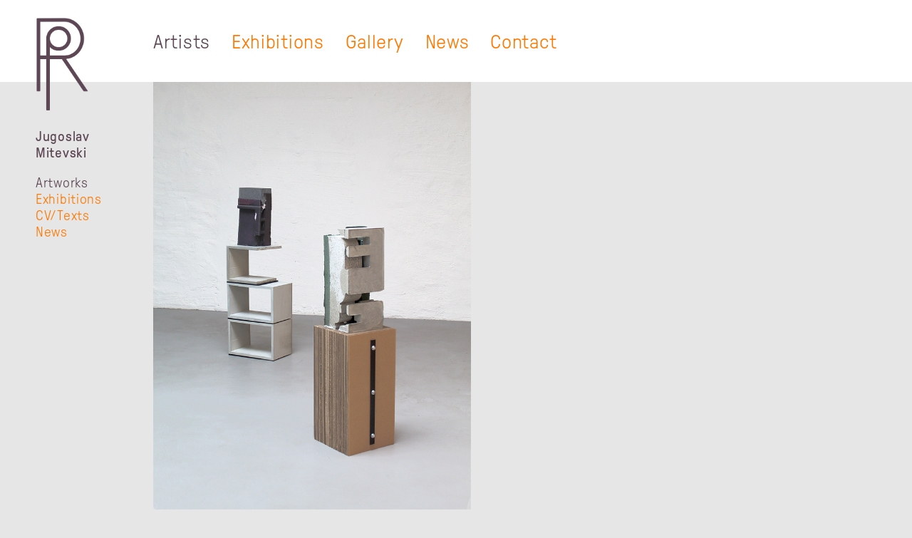

--- FILE ---
content_type: text/html; charset=UTF-8
request_url: https://www.petrarinckgalerie.de/artists/jugoslav-mitevski/
body_size: 18454
content:
<!doctype html>
<html lang="en-GB">
<head>
	<meta charset="UTF-8">
	<meta name="viewport" content="width=device-width, initial-scale=1">
	<link rel="profile" href="https://gmpg.org/xfn/11">
	<meta name='robots' content='index, follow, max-image-preview:large, max-snippet:-1, max-video-preview:-1' />

	<!-- This site is optimized with the Yoast SEO plugin v26.8 - https://yoast.com/product/yoast-seo-wordpress/ -->
	<title>Jugoslav Mitevski - Petra Rinck Galerie</title>
	<link rel="canonical" href="https://www.petrarinckgalerie.de/artists/jugoslav-mitevski/" />
	<meta property="og:locale" content="en_US" />
	<meta property="og:type" content="article" />
	<meta property="og:title" content="Jugoslav Mitevski - Petra Rinck Galerie" />
	<meta property="og:description" content="Lorem ipsum dolor sit amet, consetetur sadipscing elitr, sed diam nonumy eirmod tempor invidunt ut labore et dolore magna aliquyam erat, sed diam voluptua. At vero eos et accusam et justo duo dolores et ea rebum. Stet clita kasd gubergren, no sea takimata sanctus est Lorem ipsum dolor sit amet. Lorem ipsum dolor sit amet, [&hellip;]" />
	<meta property="og:url" content="https://www.petrarinckgalerie.de/artists/jugoslav-mitevski/" />
	<meta property="og:site_name" content="Petra Rinck Galerie" />
	<meta property="article:publisher" content="https://www.facebook.com/petrarinck.galerie" />
	<meta property="article:published_time" content="2021-06-23T12:14:02+00:00" />
	<meta property="article:modified_time" content="2023-03-09T13:15:56+00:00" />
	<meta property="og:image" content="https://www.petrarinckgalerie.de/wp-content/uploads/JM_web_startbild.jpg" />
	<meta property="og:image:width" content="800" />
	<meta property="og:image:height" content="1000" />
	<meta property="og:image:type" content="image/jpeg" />
	<meta name="author" content="Uwe Ahlgrimm" />
	<meta name="twitter:card" content="summary_large_image" />
	<script type="application/ld+json" class="yoast-schema-graph">{"@context":"https://schema.org","@graph":[{"@type":"Article","@id":"https://www.petrarinckgalerie.de/artists/jugoslav-mitevski/#article","isPartOf":{"@id":"https://www.petrarinckgalerie.de/artists/jugoslav-mitevski/"},"author":{"name":"Uwe Ahlgrimm","@id":"https://www.petrarinckgalerie.de/#/schema/person/f334adab14b6f200b4954d56c99366a3"},"headline":"Jugoslav Mitevski","datePublished":"2021-06-23T12:14:02+00:00","dateModified":"2023-03-09T13:15:56+00:00","mainEntityOfPage":{"@id":"https://www.petrarinckgalerie.de/artists/jugoslav-mitevski/"},"wordCount":296,"publisher":{"@id":"https://www.petrarinckgalerie.de/#organization"},"image":{"@id":"https://www.petrarinckgalerie.de/artists/jugoslav-mitevski/#primaryimage"},"thumbnailUrl":"https://www.petrarinckgalerie.de/wp-content/uploads/JM_web_startbild.jpg","articleSection":["Artists"],"inLanguage":"en-US"},{"@type":"WebPage","@id":"https://www.petrarinckgalerie.de/artists/jugoslav-mitevski/","url":"https://www.petrarinckgalerie.de/artists/jugoslav-mitevski/","name":"Jugoslav Mitevski - Petra Rinck Galerie","isPartOf":{"@id":"https://www.petrarinckgalerie.de/#website"},"primaryImageOfPage":{"@id":"https://www.petrarinckgalerie.de/artists/jugoslav-mitevski/#primaryimage"},"image":{"@id":"https://www.petrarinckgalerie.de/artists/jugoslav-mitevski/#primaryimage"},"thumbnailUrl":"https://www.petrarinckgalerie.de/wp-content/uploads/JM_web_startbild.jpg","datePublished":"2021-06-23T12:14:02+00:00","dateModified":"2023-03-09T13:15:56+00:00","breadcrumb":{"@id":"https://www.petrarinckgalerie.de/artists/jugoslav-mitevski/#breadcrumb"},"inLanguage":"en-US","potentialAction":[{"@type":"ReadAction","target":["https://www.petrarinckgalerie.de/artists/jugoslav-mitevski/"]}]},{"@type":"ImageObject","inLanguage":"en-US","@id":"https://www.petrarinckgalerie.de/artists/jugoslav-mitevski/#primaryimage","url":"https://www.petrarinckgalerie.de/wp-content/uploads/JM_web_startbild.jpg","contentUrl":"https://www.petrarinckgalerie.de/wp-content/uploads/JM_web_startbild.jpg","width":800,"height":1000,"caption":"JM_image 1"},{"@type":"BreadcrumbList","@id":"https://www.petrarinckgalerie.de/artists/jugoslav-mitevski/#breadcrumb","itemListElement":[{"@type":"ListItem","position":1,"name":"Startseite","item":"https://www.petrarinckgalerie.de/"},{"@type":"ListItem","position":2,"name":"Jugoslav Mitevski"}]},{"@type":"WebSite","@id":"https://www.petrarinckgalerie.de/#website","url":"https://www.petrarinckgalerie.de/","name":"Petra Rinck Galerie","description":"","publisher":{"@id":"https://www.petrarinckgalerie.de/#organization"},"potentialAction":[{"@type":"SearchAction","target":{"@type":"EntryPoint","urlTemplate":"https://www.petrarinckgalerie.de/?s={search_term_string}"},"query-input":{"@type":"PropertyValueSpecification","valueRequired":true,"valueName":"search_term_string"}}],"inLanguage":"en-US"},{"@type":"Organization","@id":"https://www.petrarinckgalerie.de/#organization","name":"Petra Rinck Galerie","url":"https://www.petrarinckgalerie.de/","logo":{"@type":"ImageObject","inLanguage":"en-US","@id":"https://www.petrarinckgalerie.de/#/schema/logo/image/","url":"https://www.petrarinckgalerie.de/wp-content/uploads/petra-rinck-galerie.png","contentUrl":"https://www.petrarinckgalerie.de/wp-content/uploads/petra-rinck-galerie.png","width":110,"height":106,"caption":"Petra Rinck Galerie"},"image":{"@id":"https://www.petrarinckgalerie.de/#/schema/logo/image/"},"sameAs":["https://www.facebook.com/petrarinck.galerie","https://instagram.com/petrarinckgalerie/"]},{"@type":"Person","@id":"https://www.petrarinckgalerie.de/#/schema/person/f334adab14b6f200b4954d56c99366a3","name":"Uwe Ahlgrimm","sameAs":["https://pr.uwe-ahlgrimm.de"]}]}</script>
	<!-- / Yoast SEO plugin. -->


<link rel='dns-prefetch' href='//www.petrarinckgalerie.de' />
<link rel="alternate" type="application/rss+xml" title="Petra Rinck Galerie &raquo; Feed" href="https://www.petrarinckgalerie.de/feed/" />
<link rel="alternate" type="application/rss+xml" title="Petra Rinck Galerie &raquo; Comments Feed" href="https://www.petrarinckgalerie.de/comments/feed/" />
<link rel="alternate" type="application/rss+xml" title="Petra Rinck Galerie &raquo; Jugoslav Mitevski Comments Feed" href="https://www.petrarinckgalerie.de/artists/jugoslav-mitevski/feed/" />
<link rel="alternate" title="oEmbed (JSON)" type="application/json+oembed" href="https://www.petrarinckgalerie.de/wp-json/oembed/1.0/embed?url=https%3A%2F%2Fwww.petrarinckgalerie.de%2Fartists%2Fjugoslav-mitevski%2F" />
<link rel="alternate" title="oEmbed (XML)" type="text/xml+oembed" href="https://www.petrarinckgalerie.de/wp-json/oembed/1.0/embed?url=https%3A%2F%2Fwww.petrarinckgalerie.de%2Fartists%2Fjugoslav-mitevski%2F&#038;format=xml" />
<style id='wp-img-auto-sizes-contain-inline-css'>
img:is([sizes=auto i],[sizes^="auto," i]){contain-intrinsic-size:3000px 1500px}
/*# sourceURL=wp-img-auto-sizes-contain-inline-css */
</style>
<link rel='stylesheet' id='wp-block-library-css' href='https://www.petrarinckgalerie.de/wp-includes/css/dist/block-library/style.min.css?ver=6.9' media='all' />
<style id='wp-block-heading-inline-css'>
h1:where(.wp-block-heading).has-background,h2:where(.wp-block-heading).has-background,h3:where(.wp-block-heading).has-background,h4:where(.wp-block-heading).has-background,h5:where(.wp-block-heading).has-background,h6:where(.wp-block-heading).has-background{padding:1.25em 2.375em}h1.has-text-align-left[style*=writing-mode]:where([style*=vertical-lr]),h1.has-text-align-right[style*=writing-mode]:where([style*=vertical-rl]),h2.has-text-align-left[style*=writing-mode]:where([style*=vertical-lr]),h2.has-text-align-right[style*=writing-mode]:where([style*=vertical-rl]),h3.has-text-align-left[style*=writing-mode]:where([style*=vertical-lr]),h3.has-text-align-right[style*=writing-mode]:where([style*=vertical-rl]),h4.has-text-align-left[style*=writing-mode]:where([style*=vertical-lr]),h4.has-text-align-right[style*=writing-mode]:where([style*=vertical-rl]),h5.has-text-align-left[style*=writing-mode]:where([style*=vertical-lr]),h5.has-text-align-right[style*=writing-mode]:where([style*=vertical-rl]),h6.has-text-align-left[style*=writing-mode]:where([style*=vertical-lr]),h6.has-text-align-right[style*=writing-mode]:where([style*=vertical-rl]){rotate:180deg}
/*# sourceURL=https://www.petrarinckgalerie.de/wp-includes/blocks/heading/style.min.css */
</style>
<style id='wp-block-columns-inline-css'>
.wp-block-columns{box-sizing:border-box;display:flex;flex-wrap:wrap!important}@media (min-width:782px){.wp-block-columns{flex-wrap:nowrap!important}}.wp-block-columns{align-items:normal!important}.wp-block-columns.are-vertically-aligned-top{align-items:flex-start}.wp-block-columns.are-vertically-aligned-center{align-items:center}.wp-block-columns.are-vertically-aligned-bottom{align-items:flex-end}@media (max-width:781px){.wp-block-columns:not(.is-not-stacked-on-mobile)>.wp-block-column{flex-basis:100%!important}}@media (min-width:782px){.wp-block-columns:not(.is-not-stacked-on-mobile)>.wp-block-column{flex-basis:0;flex-grow:1}.wp-block-columns:not(.is-not-stacked-on-mobile)>.wp-block-column[style*=flex-basis]{flex-grow:0}}.wp-block-columns.is-not-stacked-on-mobile{flex-wrap:nowrap!important}.wp-block-columns.is-not-stacked-on-mobile>.wp-block-column{flex-basis:0;flex-grow:1}.wp-block-columns.is-not-stacked-on-mobile>.wp-block-column[style*=flex-basis]{flex-grow:0}:where(.wp-block-columns){margin-bottom:1.75em}:where(.wp-block-columns.has-background){padding:1.25em 2.375em}.wp-block-column{flex-grow:1;min-width:0;overflow-wrap:break-word;word-break:break-word}.wp-block-column.is-vertically-aligned-top{align-self:flex-start}.wp-block-column.is-vertically-aligned-center{align-self:center}.wp-block-column.is-vertically-aligned-bottom{align-self:flex-end}.wp-block-column.is-vertically-aligned-stretch{align-self:stretch}.wp-block-column.is-vertically-aligned-bottom,.wp-block-column.is-vertically-aligned-center,.wp-block-column.is-vertically-aligned-top{width:100%}
/*# sourceURL=https://www.petrarinckgalerie.de/wp-includes/blocks/columns/style.min.css */
</style>
<style id='global-styles-inline-css'>
:root{--wp--preset--aspect-ratio--square: 1;--wp--preset--aspect-ratio--4-3: 4/3;--wp--preset--aspect-ratio--3-4: 3/4;--wp--preset--aspect-ratio--3-2: 3/2;--wp--preset--aspect-ratio--2-3: 2/3;--wp--preset--aspect-ratio--16-9: 16/9;--wp--preset--aspect-ratio--9-16: 9/16;--wp--preset--color--black: #000000;--wp--preset--color--cyan-bluish-gray: #abb8c3;--wp--preset--color--white: #ffffff;--wp--preset--color--pale-pink: #f78da7;--wp--preset--color--vivid-red: #cf2e2e;--wp--preset--color--luminous-vivid-orange: #ff6900;--wp--preset--color--luminous-vivid-amber: #fcb900;--wp--preset--color--light-green-cyan: #7bdcb5;--wp--preset--color--vivid-green-cyan: #00d084;--wp--preset--color--pale-cyan-blue: #8ed1fc;--wp--preset--color--vivid-cyan-blue: #0693e3;--wp--preset--color--vivid-purple: #9b51e0;--wp--preset--gradient--vivid-cyan-blue-to-vivid-purple: linear-gradient(135deg,rgb(6,147,227) 0%,rgb(155,81,224) 100%);--wp--preset--gradient--light-green-cyan-to-vivid-green-cyan: linear-gradient(135deg,rgb(122,220,180) 0%,rgb(0,208,130) 100%);--wp--preset--gradient--luminous-vivid-amber-to-luminous-vivid-orange: linear-gradient(135deg,rgb(252,185,0) 0%,rgb(255,105,0) 100%);--wp--preset--gradient--luminous-vivid-orange-to-vivid-red: linear-gradient(135deg,rgb(255,105,0) 0%,rgb(207,46,46) 100%);--wp--preset--gradient--very-light-gray-to-cyan-bluish-gray: linear-gradient(135deg,rgb(238,238,238) 0%,rgb(169,184,195) 100%);--wp--preset--gradient--cool-to-warm-spectrum: linear-gradient(135deg,rgb(74,234,220) 0%,rgb(151,120,209) 20%,rgb(207,42,186) 40%,rgb(238,44,130) 60%,rgb(251,105,98) 80%,rgb(254,248,76) 100%);--wp--preset--gradient--blush-light-purple: linear-gradient(135deg,rgb(255,206,236) 0%,rgb(152,150,240) 100%);--wp--preset--gradient--blush-bordeaux: linear-gradient(135deg,rgb(254,205,165) 0%,rgb(254,45,45) 50%,rgb(107,0,62) 100%);--wp--preset--gradient--luminous-dusk: linear-gradient(135deg,rgb(255,203,112) 0%,rgb(199,81,192) 50%,rgb(65,88,208) 100%);--wp--preset--gradient--pale-ocean: linear-gradient(135deg,rgb(255,245,203) 0%,rgb(182,227,212) 50%,rgb(51,167,181) 100%);--wp--preset--gradient--electric-grass: linear-gradient(135deg,rgb(202,248,128) 0%,rgb(113,206,126) 100%);--wp--preset--gradient--midnight: linear-gradient(135deg,rgb(2,3,129) 0%,rgb(40,116,252) 100%);--wp--preset--font-size--small: 13px;--wp--preset--font-size--medium: 20px;--wp--preset--font-size--large: 36px;--wp--preset--font-size--x-large: 42px;--wp--preset--spacing--20: 0.44rem;--wp--preset--spacing--30: 0.67rem;--wp--preset--spacing--40: 1rem;--wp--preset--spacing--50: 1.5rem;--wp--preset--spacing--60: 2.25rem;--wp--preset--spacing--70: 3.38rem;--wp--preset--spacing--80: 5.06rem;--wp--preset--shadow--natural: 6px 6px 9px rgba(0, 0, 0, 0.2);--wp--preset--shadow--deep: 12px 12px 50px rgba(0, 0, 0, 0.4);--wp--preset--shadow--sharp: 6px 6px 0px rgba(0, 0, 0, 0.2);--wp--preset--shadow--outlined: 6px 6px 0px -3px rgb(255, 255, 255), 6px 6px rgb(0, 0, 0);--wp--preset--shadow--crisp: 6px 6px 0px rgb(0, 0, 0);}:where(.is-layout-flex){gap: 0.5em;}:where(.is-layout-grid){gap: 0.5em;}body .is-layout-flex{display: flex;}.is-layout-flex{flex-wrap: wrap;align-items: center;}.is-layout-flex > :is(*, div){margin: 0;}body .is-layout-grid{display: grid;}.is-layout-grid > :is(*, div){margin: 0;}:where(.wp-block-columns.is-layout-flex){gap: 2em;}:where(.wp-block-columns.is-layout-grid){gap: 2em;}:where(.wp-block-post-template.is-layout-flex){gap: 1.25em;}:where(.wp-block-post-template.is-layout-grid){gap: 1.25em;}.has-black-color{color: var(--wp--preset--color--black) !important;}.has-cyan-bluish-gray-color{color: var(--wp--preset--color--cyan-bluish-gray) !important;}.has-white-color{color: var(--wp--preset--color--white) !important;}.has-pale-pink-color{color: var(--wp--preset--color--pale-pink) !important;}.has-vivid-red-color{color: var(--wp--preset--color--vivid-red) !important;}.has-luminous-vivid-orange-color{color: var(--wp--preset--color--luminous-vivid-orange) !important;}.has-luminous-vivid-amber-color{color: var(--wp--preset--color--luminous-vivid-amber) !important;}.has-light-green-cyan-color{color: var(--wp--preset--color--light-green-cyan) !important;}.has-vivid-green-cyan-color{color: var(--wp--preset--color--vivid-green-cyan) !important;}.has-pale-cyan-blue-color{color: var(--wp--preset--color--pale-cyan-blue) !important;}.has-vivid-cyan-blue-color{color: var(--wp--preset--color--vivid-cyan-blue) !important;}.has-vivid-purple-color{color: var(--wp--preset--color--vivid-purple) !important;}.has-black-background-color{background-color: var(--wp--preset--color--black) !important;}.has-cyan-bluish-gray-background-color{background-color: var(--wp--preset--color--cyan-bluish-gray) !important;}.has-white-background-color{background-color: var(--wp--preset--color--white) !important;}.has-pale-pink-background-color{background-color: var(--wp--preset--color--pale-pink) !important;}.has-vivid-red-background-color{background-color: var(--wp--preset--color--vivid-red) !important;}.has-luminous-vivid-orange-background-color{background-color: var(--wp--preset--color--luminous-vivid-orange) !important;}.has-luminous-vivid-amber-background-color{background-color: var(--wp--preset--color--luminous-vivid-amber) !important;}.has-light-green-cyan-background-color{background-color: var(--wp--preset--color--light-green-cyan) !important;}.has-vivid-green-cyan-background-color{background-color: var(--wp--preset--color--vivid-green-cyan) !important;}.has-pale-cyan-blue-background-color{background-color: var(--wp--preset--color--pale-cyan-blue) !important;}.has-vivid-cyan-blue-background-color{background-color: var(--wp--preset--color--vivid-cyan-blue) !important;}.has-vivid-purple-background-color{background-color: var(--wp--preset--color--vivid-purple) !important;}.has-black-border-color{border-color: var(--wp--preset--color--black) !important;}.has-cyan-bluish-gray-border-color{border-color: var(--wp--preset--color--cyan-bluish-gray) !important;}.has-white-border-color{border-color: var(--wp--preset--color--white) !important;}.has-pale-pink-border-color{border-color: var(--wp--preset--color--pale-pink) !important;}.has-vivid-red-border-color{border-color: var(--wp--preset--color--vivid-red) !important;}.has-luminous-vivid-orange-border-color{border-color: var(--wp--preset--color--luminous-vivid-orange) !important;}.has-luminous-vivid-amber-border-color{border-color: var(--wp--preset--color--luminous-vivid-amber) !important;}.has-light-green-cyan-border-color{border-color: var(--wp--preset--color--light-green-cyan) !important;}.has-vivid-green-cyan-border-color{border-color: var(--wp--preset--color--vivid-green-cyan) !important;}.has-pale-cyan-blue-border-color{border-color: var(--wp--preset--color--pale-cyan-blue) !important;}.has-vivid-cyan-blue-border-color{border-color: var(--wp--preset--color--vivid-cyan-blue) !important;}.has-vivid-purple-border-color{border-color: var(--wp--preset--color--vivid-purple) !important;}.has-vivid-cyan-blue-to-vivid-purple-gradient-background{background: var(--wp--preset--gradient--vivid-cyan-blue-to-vivid-purple) !important;}.has-light-green-cyan-to-vivid-green-cyan-gradient-background{background: var(--wp--preset--gradient--light-green-cyan-to-vivid-green-cyan) !important;}.has-luminous-vivid-amber-to-luminous-vivid-orange-gradient-background{background: var(--wp--preset--gradient--luminous-vivid-amber-to-luminous-vivid-orange) !important;}.has-luminous-vivid-orange-to-vivid-red-gradient-background{background: var(--wp--preset--gradient--luminous-vivid-orange-to-vivid-red) !important;}.has-very-light-gray-to-cyan-bluish-gray-gradient-background{background: var(--wp--preset--gradient--very-light-gray-to-cyan-bluish-gray) !important;}.has-cool-to-warm-spectrum-gradient-background{background: var(--wp--preset--gradient--cool-to-warm-spectrum) !important;}.has-blush-light-purple-gradient-background{background: var(--wp--preset--gradient--blush-light-purple) !important;}.has-blush-bordeaux-gradient-background{background: var(--wp--preset--gradient--blush-bordeaux) !important;}.has-luminous-dusk-gradient-background{background: var(--wp--preset--gradient--luminous-dusk) !important;}.has-pale-ocean-gradient-background{background: var(--wp--preset--gradient--pale-ocean) !important;}.has-electric-grass-gradient-background{background: var(--wp--preset--gradient--electric-grass) !important;}.has-midnight-gradient-background{background: var(--wp--preset--gradient--midnight) !important;}.has-small-font-size{font-size: var(--wp--preset--font-size--small) !important;}.has-medium-font-size{font-size: var(--wp--preset--font-size--medium) !important;}.has-large-font-size{font-size: var(--wp--preset--font-size--large) !important;}.has-x-large-font-size{font-size: var(--wp--preset--font-size--x-large) !important;}
:where(.wp-block-columns.is-layout-flex){gap: 2em;}:where(.wp-block-columns.is-layout-grid){gap: 2em;}
/*# sourceURL=global-styles-inline-css */
</style>
<style id='core-block-supports-inline-css'>
.wp-container-core-columns-is-layout-9d6595d7{flex-wrap:nowrap;}
/*# sourceURL=core-block-supports-inline-css */
</style>

<style id='classic-theme-styles-inline-css'>
/*! This file is auto-generated */
.wp-block-button__link{color:#fff;background-color:#32373c;border-radius:9999px;box-shadow:none;text-decoration:none;padding:calc(.667em + 2px) calc(1.333em + 2px);font-size:1.125em}.wp-block-file__button{background:#32373c;color:#fff;text-decoration:none}
/*# sourceURL=/wp-includes/css/classic-themes.min.css */
</style>
<link rel='stylesheet' id='mediaelement-css' href='https://www.petrarinckgalerie.de/wp-includes/js/mediaelement/mediaelementplayer-legacy.min.css?ver=4.2.17' media='all' />
<link rel='stylesheet' id='wp-mediaelement-css' href='https://www.petrarinckgalerie.de/wp-includes/js/mediaelement/wp-mediaelement.min.css?ver=6.9' media='all' />
<link rel='stylesheet' id='view_editor_gutenberg_frontend_assets-css' href='https://www.petrarinckgalerie.de/wp-content/plugins/toolset-blocks/public/css/views-frontend.css?ver=3.6.21' media='all' />
<style id='view_editor_gutenberg_frontend_assets-inline-css'>
.wpv-sort-list-dropdown.wpv-sort-list-dropdown-style-default > span.wpv-sort-list,.wpv-sort-list-dropdown.wpv-sort-list-dropdown-style-default .wpv-sort-list-item {border-color: #cdcdcd;}.wpv-sort-list-dropdown.wpv-sort-list-dropdown-style-default .wpv-sort-list-item a {color: #444;background-color: #fff;}.wpv-sort-list-dropdown.wpv-sort-list-dropdown-style-default a:hover,.wpv-sort-list-dropdown.wpv-sort-list-dropdown-style-default a:focus {color: #000;background-color: #eee;}.wpv-sort-list-dropdown.wpv-sort-list-dropdown-style-default .wpv-sort-list-item.wpv-sort-list-current a {color: #000;background-color: #eee;}
.wpv-sort-list-dropdown.wpv-sort-list-dropdown-style-default > span.wpv-sort-list,.wpv-sort-list-dropdown.wpv-sort-list-dropdown-style-default .wpv-sort-list-item {border-color: #cdcdcd;}.wpv-sort-list-dropdown.wpv-sort-list-dropdown-style-default .wpv-sort-list-item a {color: #444;background-color: #fff;}.wpv-sort-list-dropdown.wpv-sort-list-dropdown-style-default a:hover,.wpv-sort-list-dropdown.wpv-sort-list-dropdown-style-default a:focus {color: #000;background-color: #eee;}.wpv-sort-list-dropdown.wpv-sort-list-dropdown-style-default .wpv-sort-list-item.wpv-sort-list-current a {color: #000;background-color: #eee;}.wpv-sort-list-dropdown.wpv-sort-list-dropdown-style-grey > span.wpv-sort-list,.wpv-sort-list-dropdown.wpv-sort-list-dropdown-style-grey .wpv-sort-list-item {border-color: #cdcdcd;}.wpv-sort-list-dropdown.wpv-sort-list-dropdown-style-grey .wpv-sort-list-item a {color: #444;background-color: #eeeeee;}.wpv-sort-list-dropdown.wpv-sort-list-dropdown-style-grey a:hover,.wpv-sort-list-dropdown.wpv-sort-list-dropdown-style-grey a:focus {color: #000;background-color: #e5e5e5;}.wpv-sort-list-dropdown.wpv-sort-list-dropdown-style-grey .wpv-sort-list-item.wpv-sort-list-current a {color: #000;background-color: #e5e5e5;}
.wpv-sort-list-dropdown.wpv-sort-list-dropdown-style-default > span.wpv-sort-list,.wpv-sort-list-dropdown.wpv-sort-list-dropdown-style-default .wpv-sort-list-item {border-color: #cdcdcd;}.wpv-sort-list-dropdown.wpv-sort-list-dropdown-style-default .wpv-sort-list-item a {color: #444;background-color: #fff;}.wpv-sort-list-dropdown.wpv-sort-list-dropdown-style-default a:hover,.wpv-sort-list-dropdown.wpv-sort-list-dropdown-style-default a:focus {color: #000;background-color: #eee;}.wpv-sort-list-dropdown.wpv-sort-list-dropdown-style-default .wpv-sort-list-item.wpv-sort-list-current a {color: #000;background-color: #eee;}.wpv-sort-list-dropdown.wpv-sort-list-dropdown-style-grey > span.wpv-sort-list,.wpv-sort-list-dropdown.wpv-sort-list-dropdown-style-grey .wpv-sort-list-item {border-color: #cdcdcd;}.wpv-sort-list-dropdown.wpv-sort-list-dropdown-style-grey .wpv-sort-list-item a {color: #444;background-color: #eeeeee;}.wpv-sort-list-dropdown.wpv-sort-list-dropdown-style-grey a:hover,.wpv-sort-list-dropdown.wpv-sort-list-dropdown-style-grey a:focus {color: #000;background-color: #e5e5e5;}.wpv-sort-list-dropdown.wpv-sort-list-dropdown-style-grey .wpv-sort-list-item.wpv-sort-list-current a {color: #000;background-color: #e5e5e5;}.wpv-sort-list-dropdown.wpv-sort-list-dropdown-style-blue > span.wpv-sort-list,.wpv-sort-list-dropdown.wpv-sort-list-dropdown-style-blue .wpv-sort-list-item {border-color: #0099cc;}.wpv-sort-list-dropdown.wpv-sort-list-dropdown-style-blue .wpv-sort-list-item a {color: #444;background-color: #cbddeb;}.wpv-sort-list-dropdown.wpv-sort-list-dropdown-style-blue a:hover,.wpv-sort-list-dropdown.wpv-sort-list-dropdown-style-blue a:focus {color: #000;background-color: #95bedd;}.wpv-sort-list-dropdown.wpv-sort-list-dropdown-style-blue .wpv-sort-list-item.wpv-sort-list-current a {color: #000;background-color: #95bedd;}
/*# sourceURL=view_editor_gutenberg_frontend_assets-inline-css */
</style>
<link rel='stylesheet' id='lbwps-styles-photoswipe5-main-css' href='https://www.petrarinckgalerie.de/wp-content/plugins/lightbox-photoswipe/assets/ps5/styles/main.css?ver=5.8.2' media='all' />
<link rel='stylesheet' id='mc4wp-form-themes-css' href='https://www.petrarinckgalerie.de/wp-content/plugins/mailchimp-for-wp/assets/css/form-themes.css?ver=4.11.1' media='all' />
<link rel='stylesheet' id='petra-rinck-style-css' href='https://www.petrarinckgalerie.de/wp-content/themes/petra-rinck/style.css?ver=2.6' media='all' />
<link rel='stylesheet' id='petra-rinck-cookcodesstyles-css' href='https://www.petrarinckgalerie.de/wp-content/themes/petra-rinck/css/cookcodesmenu.css?ver=6.9' media='all' />
<link rel='stylesheet' id='lazyload-video-css-css' href='https://www.petrarinckgalerie.de/wp-content/plugins/lazy-load-for-videos/public/css/lazyload-shared.css?ver=2.18.9' media='all' />
<style id='lazyload-video-css-inline-css'>
.entry-content a.lazy-load-youtube, a.lazy-load-youtube, .lazy-load-vimeo{ background-size: contain; }.titletext.youtube { display: none; }.lazy-load-div:before { content: "\25B6"; text-shadow: 0px 0px 60px rgba(0,0,0,0.8); }.container-youtube, .container-vimeo {
  position: relative;
}
.overlaytext a {
color: #ffffff !important;
border-bottom:none !important;
text-decoration:underline;
}
.overlaytext  {
font-size: 18px;
font-weight: bold;
line-height: 1.5em !important;
}
a.preview-lazyload {
border-bottom:none !important;}
/*# sourceURL=lazyload-video-css-inline-css */
</style>
<link rel='stylesheet' id='wp-block-paragraph-css' href='https://www.petrarinckgalerie.de/wp-includes/blocks/paragraph/style.min.css?ver=6.9' media='all' />
<script id="toolset-common-es-frontend-js-extra">
var tcesData = {"bodyIdToSelectors":"tbcss"};
//# sourceURL=toolset-common-es-frontend-js-extra
</script>
<script src="https://www.petrarinckgalerie.de/wp-content/plugins/toolset-blocks/vendor/toolset/common-es/public/toolset-common-es-frontend.js?ver=175000" id="toolset-common-es-frontend-js"></script>
<script src="https://www.petrarinckgalerie.de/wp-includes/js/jquery/jquery.min.js?ver=3.7.1" id="jquery-core-js"></script>
<script src="https://www.petrarinckgalerie.de/wp-includes/js/jquery/jquery-migrate.min.js?ver=3.4.1" id="jquery-migrate-js"></script>
<script src="https://www.petrarinckgalerie.de/wp-content/themes/petra-rinck/js/jquery.cookcodesmenu.js?ver=6.9" id="petra-rinck-cookcodesscript-js"></script>
<link rel="https://api.w.org/" href="https://www.petrarinckgalerie.de/wp-json/" /><link rel="alternate" title="JSON" type="application/json" href="https://www.petrarinckgalerie.de/wp-json/wp/v2/posts/293" /><link rel="EditURI" type="application/rsd+xml" title="RSD" href="https://www.petrarinckgalerie.de/xmlrpc.php?rsd" />
<link rel='shortlink' href='https://www.petrarinckgalerie.de/?p=293' />
<link rel="pingback" href="https://www.petrarinckgalerie.de/xmlrpc.php"> <script> window.addEventListener("load",function(){ var c={script:false,link:false}; function ls(s) { if(!['script','link'].includes(s)||c[s]){return;}c[s]=true; var d=document,f=d.getElementsByTagName(s)[0],j=d.createElement(s); if(s==='script'){j.async=true;j.src='https://www.petrarinckgalerie.de/wp-content/plugins/toolset-blocks/vendor/toolset/blocks/public/js/frontend.js?v=1.6.17';}else{ j.rel='stylesheet';j.href='https://www.petrarinckgalerie.de/wp-content/plugins/toolset-blocks/vendor/toolset/blocks/public/css/style.css?v=1.6.17';} f.parentNode.insertBefore(j, f); }; function ex(){ls('script');ls('link')} window.addEventListener("scroll", ex, {once: true}); if (('IntersectionObserver' in window) && ('IntersectionObserverEntry' in window) && ('intersectionRatio' in window.IntersectionObserverEntry.prototype)) { var i = 0, fb = document.querySelectorAll("[class^='tb-']"), o = new IntersectionObserver(es => { es.forEach(e => { o.unobserve(e.target); if (e.intersectionRatio > 0) { ex();o.disconnect();}else{ i++;if(fb.length>i){o.observe(fb[i])}} }) }); if (fb.length) { o.observe(fb[i]) } } }) </script>
	<noscript>
		<link rel="stylesheet" href="https://www.petrarinckgalerie.de/wp-content/plugins/toolset-blocks/vendor/toolset/blocks/public/css/style.css">
	</noscript>		<style type="text/css">
					.site-title,
			.site-description {
				position: absolute;
				clip: rect(1px, 1px, 1px, 1px);
				}
					</style>
		<style type="text/css" id="grid-custom-css"></style><link rel="icon" href="https://www.petrarinckgalerie.de/wp-content/uploads/cropped-petra-rinck-galerie-icon-32x32.png" sizes="32x32" />
<link rel="icon" href="https://www.petrarinckgalerie.de/wp-content/uploads/cropped-petra-rinck-galerie-icon-192x192.png" sizes="192x192" />
<link rel="apple-touch-icon" href="https://www.petrarinckgalerie.de/wp-content/uploads/cropped-petra-rinck-galerie-icon-180x180.png" />
<meta name="msapplication-TileImage" content="https://www.petrarinckgalerie.de/wp-content/uploads/cropped-petra-rinck-galerie-icon-270x270.png" />
    <script>
        jQuery(function(){
            jQuery("#site-navigation").cookcodesmenu();
        });
    </script>
<link rel='stylesheet' id='slick-css-css' href='https://www.petrarinckgalerie.de/wp-content/themes/petra-rinck/slick/slick.css?ver=6.9' media='all' />
<link rel='stylesheet' id='slick-custom-css-css' href='https://www.petrarinckgalerie.de/wp-content/themes/petra-rinck/slick/slick-theme.css?ver=6.9' media='all' />
</head>

<body class="wp-singular post-template-default single single-post postid-293 single-format-standard wp-custom-logo wp-theme-petra-rinck no-sidebar artists views-template-kuenstler">
<div id="page" class="site">
	<a class="skip-link screen-reader-text" href="#primary">Skip to content</a>

	<header id="masthead" class="site-header">
		<div class="site-branding">
			<a href="https://www.petrarinckgalerie.de/" class="custom-logo-link" rel="home"><img width="300" height="371" src="https://www.petrarinckgalerie.de/wp-content/uploads/logo-petra-rinck-galerie.png" class="custom-logo" alt="Petra Rinck Galerie" decoding="async" fetchpriority="high" /></a>				<p class="site-title"><a href="https://www.petrarinckgalerie.de/" rel="home">Petra Rinck Galerie</a></p>
						</div><!-- .site-branding -->

		<nav id="site-navigation" class="main-navigation">
			<!--<button class="menu-toggle" aria-controls="primary-menu" aria-expanded="false"></button>-->
			<div class="menu-hauptnavigation-container"><ul id="primary-menu" class="menu"><li id="menu-item-40" class="menu-item menu-item-type-taxonomy menu-item-object-category current-post-ancestor current-menu-ancestor current-menu-parent current-post-parent menu-item-has-children current-menu-parent current-menu-ancestor menu-item-40"><a href="https://www.petrarinckgalerie.de/artists/">Artists</a>
<ul class="sub-menu">
	<li id="menu-item-2802" class="titel menu-item menu-item-type-custom menu-item-object-custom menu-item-2802"><a>represented</a></li>
	<li id="menu-item-1083" class="menu-item menu-item-type-post_type menu-item-object-post menu-item-1083"><a href="https://www.petrarinckgalerie.de/artists/johannes-bendzulla/">Johannes Bendzulla</a></li>
	<li id="menu-item-330" class="menu-item menu-item-type-post_type menu-item-object-post menu-item-330"><a href="https://www.petrarinckgalerie.de/artists/marsha-cottrell/">Marsha Cottrell</a></li>
	<li id="menu-item-332" class="menu-item menu-item-type-post_type menu-item-object-post menu-item-332"><a href="https://www.petrarinckgalerie.de/artists/ralf-broeg/">Ralf Brög</a></li>
	<li id="menu-item-329" class="menu-item menu-item-type-post_type menu-item-object-post menu-item-329"><a href="https://www.petrarinckgalerie.de/artists/lothar-goetz/">Lothar Götz</a></li>
	<li id="menu-item-3203" class="menu-item menu-item-type-post_type menu-item-object-post menu-item-3203"><a href="https://www.petrarinckgalerie.de/artists/dana-greiner/">Dana Greiner</a></li>
	<li id="menu-item-333" class="menu-item menu-item-type-post_type menu-item-object-post menu-item-333"><a href="https://www.petrarinckgalerie.de/artists/toulu-hassani/">Toulu Hassani</a></li>
	<li id="menu-item-2539" class="menu-item menu-item-type-post_type menu-item-object-post menu-item-2539"><a href="https://www.petrarinckgalerie.de/artists/tomas-kleiner/">Tomas Kleiner</a></li>
	<li id="menu-item-3042" class="menu-item menu-item-type-post_type menu-item-object-post menu-item-3042"><a href="https://www.petrarinckgalerie.de/artists/rosilene-luduvico/">Rosilene Luduvico</a></li>
	<li id="menu-item-328" class="menu-item menu-item-type-post_type menu-item-object-post current-menu-item menu-item-328"><a href="https://www.petrarinckgalerie.de/artists/jugoslav-mitevski/" aria-current="page">Jugoslav Mitevski</a></li>
	<li id="menu-item-321" class="menu-item menu-item-type-post_type menu-item-object-post menu-item-321"><a href="https://www.petrarinckgalerie.de/artists/albrecht-schaefer/">Albrecht Schäfer</a></li>
	<li id="menu-item-327" class="menu-item menu-item-type-post_type menu-item-object-post menu-item-327"><a href="https://www.petrarinckgalerie.de/artists/joern-stoya/">Jörn Stoya</a></li>
	<li id="menu-item-2791" class="titel menu-item menu-item-type-custom menu-item-object-custom menu-item-2791"><a>temporary</a></li>
	<li id="menu-item-2801" class="menu-item menu-item-type-post_type menu-item-object-exhibitions menu-item-2801"><a href="https://www.petrarinckgalerie.de/exhibitions/past/2021/horizont/">Astali/Peirce</a></li>
	<li id="menu-item-2798" class="menu-item menu-item-type-post_type menu-item-object-exhibitions menu-item-2798"><a href="https://www.petrarinckgalerie.de/exhibitions/past/2018/automaten/">Guy Bar-Amotz</a></li>
	<li id="menu-item-2804" class="menu-item menu-item-type-post_type menu-item-object-exhibitions menu-item-2804"><a href="https://www.petrarinckgalerie.de/exhibitions/past/2020/licht-light/">Laurenz Berges</a></li>
	<li id="menu-item-2805" class="menu-item menu-item-type-post_type menu-item-object-exhibitions menu-item-2805"><a href="https://www.petrarinckgalerie.de/exhibitions/past/2024/art-dusseldorf-3/">Aurel Dahlgrün</a></li>
	<li id="menu-item-2806" class="menu-item menu-item-type-post_type menu-item-object-exhibitions menu-item-2806"><a href="https://www.petrarinckgalerie.de/exhibitions/past/2023/art-dusseldorf-2/">Tugce Dayioglu</a></li>
	<li id="menu-item-2807" class="menu-item menu-item-type-custom menu-item-object-custom menu-item-2807"><a>Melanie Ender</a></li>
	<li id="menu-item-2808" class="menu-item menu-item-type-post_type menu-item-object-exhibitions menu-item-2808"><a href="https://www.petrarinckgalerie.de/exhibitions/past/2024/und-jedem-anfang-liegt-ein-zauber-inne/">Jakob Forster</a></li>
	<li id="menu-item-2809" class="menu-item menu-item-type-post_type menu-item-object-exhibitions menu-item-2809"><a href="https://www.petrarinckgalerie.de/exhibitions/past/2020/licht-light/">Bernhard Fuchs</a></li>
	<li id="menu-item-2797" class="menu-item menu-item-type-post_type menu-item-object-exhibitions menu-item-2797"><a href="https://www.petrarinckgalerie.de/exhibitions/past/2024/a-fussiness-inside/">Line Lyhne</a></li>
	<li id="menu-item-2800" class="menu-item menu-item-type-post_type menu-item-object-exhibitions menu-item-2800"><a href="https://www.petrarinckgalerie.de/exhibitions/past/2022/meditations/">Emma Talbot</a></li>
	<li id="menu-item-2810" class="menu-item menu-item-type-post_type menu-item-object-exhibitions menu-item-2810"><a href="https://www.petrarinckgalerie.de/exhibitions/past/2022/art-dusseldorf/">Sofie Thorsen</a></li>
	<li id="menu-item-2811" class="menu-item menu-item-type-post_type menu-item-object-exhibitions menu-item-2811"><a href="https://www.petrarinckgalerie.de/exhibitions/past/2024/irregular-news/">Jenni Tischer</a></li>
	<li id="menu-item-2803" class="titel menu-item menu-item-type-custom menu-item-object-custom menu-item-2803"><a>and many more</a></li>
</ul>
</li>
<li id="menu-item-53" class="menu-item menu-item-type-custom menu-item-object-custom menu-item-has-children menu-item-53"><a href="/exhibitions/overview/current/">Exhibitions</a>
<ul class="sub-menu">
	<li id="menu-item-178" class="menu-item menu-item-type-taxonomy menu-item-object-kategorie menu-item-178"><a href="https://www.petrarinckgalerie.de/exhibitions/overview/current/">Current</a></li>
	<li id="menu-item-462" class="menu-item menu-item-type-taxonomy menu-item-object-kategorie menu-item-462"><a href="https://www.petrarinckgalerie.de/exhibitions/overview/upcoming/">Upcoming</a></li>
	<li id="menu-item-504" class="menu-item menu-item-type-taxonomy menu-item-object-kategorie menu-item-504"><a href="https://www.petrarinckgalerie.de/exhibitions/overview/past/">Past</a></li>
</ul>
</li>
<li id="menu-item-23" class="menu-item menu-item-type-post_type menu-item-object-page menu-item-23"><a href="https://www.petrarinckgalerie.de/gallery/">Gallery</a></li>
<li id="menu-item-52" class="menu-item menu-item-type-custom menu-item-object-custom menu-item-52"><a href="/news">News</a></li>
<li id="menu-item-16" class="menu-item menu-item-type-post_type menu-item-object-page menu-item-16"><a href="https://www.petrarinckgalerie.de/contact/">Contact</a></li>
<li id="menu-item-17" class="hide menu-item menu-item-type-post_type menu-item-object-page menu-item-17"><a href="https://www.petrarinckgalerie.de/imprint/">Imprint</a></li>
<li id="menu-item-14" class="hide menu-item menu-item-type-post_type menu-item-object-page menu-item-privacy-policy menu-item-14"><a href="https://www.petrarinckgalerie.de/privacy-policy/">Privacy Policy</a></li>
</ul></div>
		</nav><!-- #site-navigation -->
							
    </header><!-- #masthead -->
        	<main id="primary" class="site-main">

		<article id="post-293" class="post-293 post type-post status-publish format-standard has-post-thumbnail hentry category-artists">
	<div class="entry-content">
		<div class="tces-js-style-encoded" style="display:none;">[base64]</div><script class="tces-js-style-to-head">toolsetCommonEs.styleToHead()</script><div class="tces-js-style-encoded" style="display:none;">[base64]</div><script class="tces-js-style-to-head">toolsetCommonEs.styleToHead()</script>
<div class="wp-block-toolset-blocks-container tb-container subnav" data-toolset-blocks-container="eeda76d2a1a902fe333739c52e5f3f4e">
<div class="wp-block-toolset-blocks-container tb-container" data-toolset-blocks-container="85750072586b853a180993fe876633a8">
<div class="wp-block-columns is-not-stacked-on-mobile is-layout-flex wp-container-core-columns-is-layout-9d6595d7 wp-block-columns-is-layout-flex">
<div class="wp-block-column is-layout-flow wp-block-column-is-layout-flow" style="flex-basis:70%">
<h1 class="has-text-align-left entry-title-artists wp-block-heading">Jugoslav Mitevski</h1>
</div>

<div class="wp-block-column rechts is-layout-flow wp-block-column-is-layout-flow" style="flex-basis:30%"><div title="Previous" class="nav-next"><a href="https://www.petrarinckgalerie.de/artists/rosilene-luduvico/" rel="next"><</a></div>
<div title="Next" class="nav-previous"><a href="https://www.petrarinckgalerie.de/artists/albrecht-schaefer/" rel="prev">></a></div>
</div>
</div>
</div>

<div class="wp-block-toolset-blocks-container tb-container" data-toolset-blocks-container="0712c734d035605b44b69a1be13564ee">
<h1 class="entry-title-artists wp-block-heading">Jugoslav Mitevski</h1>
</div>


<p><a class="active" href="#artworks">Artworks</a></p>



<p><a href="#exhibitions">Exhibitions</a></p>



<p><a href="#cv">CV/Texts</a></p>





<p><a href="#news">News</a></p>

</div>

<section id="artworks" class="wp-block-toolset-blocks-container tb-container" data-toolset-blocks-container="f1759321f0ff0b80288d771b4159cfa4">
<div class="tb-field" data-toolset-blocks-field="648d2fffdd2e680d4e7099ee687612c2" data-last-update="1.4"><script>jQuery(function() {jQuery(".f74a77500a5c937f78d52d8b6d0a3018").slick({"slider":"f74a77500a5c937f78d52d8b6d0a3018","infinite":true,"dots":true,"speed":500,"autoplay":false,"accessibility":true,"arrows":true,"prevArrow":"<div class=\"slick-prev\">Previous<\/div>","nextArrow":"<div class=\"slick-next\">Next<\/div>","draggable":false,"easing":"linear","fade":true,"rtl":false,"slide":"div","swipe":true,"vertical":false,"variableWidth":false,"adaptiveHeight":true,"adaptiveWidth":false,"respondTo":"slider","slidesToShow":1,"slidesToScroll":1,"autoplaySpeed":3000,"centerMode":false,"focusOnSelect":false,"pauseOnHover":false,"pauseOnDotsHover":false,"touchMove":false,"touchThreshold":5,"useCSS":true,"waitForAnimate":true}); });</script><div class=" f74a77500a5c937f78d52d8b6d0a3018 slider wp-slick-slider"><div><div class="image"><img decoding="async" src="https://www.petrarinckgalerie.de/wp-content/uploads/JM_verstimmt1.jpg" /><div class="image-caption"><div>Jugoslav Mitevski, exhibition view</div></div></div></div><div><div class="image"><img decoding="async" src="https://www.petrarinckgalerie.de/wp-content/uploads/1_SprayfarbeAufBeton_62x51x14_2019.jpg" /><div class="image-caption"><div>Jugoslav Mitevski, Untitled, 2019<br>62 x 51 x 1cm,
spraypaint on concrete </div></div></div></div><div><div class="image"><img decoding="async" src="https://www.petrarinckgalerie.de/wp-content/uploads/1_detail.jpg" /><div class="image-caption"><div>Jugoslav Mitevski, Detail</div></div></div></div><div><div class="image"><img decoding="async" src="https://www.petrarinckgalerie.de/wp-content/uploads/3_SprayfarbeAufBeton_62x51x14_2019.jpg" /><div class="image-caption"><div>Jugoslav Mitevski, Untitled, 2019<br>62 x 51 x 1,4 cm,
spraypaint on concrete </div></div></div></div><div><div class="image"><img decoding="async" src="https://www.petrarinckgalerie.de/wp-content/uploads/2_SprayfarbeAufBeton_62x51x14_2020.jpg.jpg" /><div class="image-caption"><div>Jugoslav Mitevski, Untitled, 2020<br>62 x 51 x 1,4 cm,
spraypaint on concrete </div></div></div></div><div><div class="image"><img decoding="async" src="https://www.petrarinckgalerie.de/wp-content/uploads/8_pigmentierter-Beton-Sprühfarbe-auf-Tischlerplatte-525-x-145-x-10-cm-2019.jpg" /><div class="image-caption"><div>Jugoslav Mitevski, Untitled, 2019<br>52,5 x 14,5 x 1o cm,
pigmented concrete, spraypaint on wood </div></div></div></div><div><div class="image"><img decoding="async" src="https://www.petrarinckgalerie.de/wp-content/uploads/8_detail.jpg" /><div class="image-caption"><div>Jugoslav Mitevski, Detail</div></div></div></div><div><div class="image"><img decoding="async" src="https://www.petrarinckgalerie.de/wp-content/uploads/10_Eisenoxid-auf-Beton-und-extrudiertem-Polystyrol-51-x-42-x-36-cm-2019.jpg" /><div class="image-caption"><div>Jugoslav Mitevski, Untitled, 2019<br>51 x 42 x 36 cm,
iron oxid on concrete, extruded polystyrene spraypaint on wood </div></div></div></div><div><div class="image"><img decoding="async" src="https://www.petrarinckgalerie.de/wp-content/uploads/5_SprayfarbeAufBeton_62x51x14_2020.jpg" /><div class="image-caption"><div>Jugoslav Mitevski, Untitled, 2020<br>62 x 51 x 1,4 cm,
spraypaint on concrete </div></div></div></div><div><div class="image"><img decoding="async" src="https://www.petrarinckgalerie.de/wp-content/uploads/9_Kreidefarbe-auf-Beton-97-x-9-x-7-cm-2019.jpg" /><div class="image-caption"><div>Jugoslav Mitevski, Untitled, 2019<br>97 x 9 x 7 cm,
crayon on concrete,  </div></div></div></div><div><div class="image"><img decoding="async" src="https://www.petrarinckgalerie.de/wp-content/uploads/11_AluminiumAufBeton_41x33x28_2020.jpg" /><div class="image-caption"><div>Jugoslav Mitevski, Untitled, 2020<br>41 x 33 x 28 cm,
aluminium on concrete </div></div></div></div><div><div class="image"><img decoding="async" src="https://www.petrarinckgalerie.de/wp-content/uploads/6_SprayfarbeAufPigmentiertemBeton_41x33x28_2020.jpg.jpg" /><div class="image-caption"><div>Jugoslav Mitevski, Untitled, 2020<br>41 x 33 x 28 cm,
spraypaint on pigmented concrete,  </div></div></div></div><div><div class="image"><img decoding="async" src="https://www.petrarinckgalerie.de/wp-content/uploads/7_Beton98-x1-75-x-85-cm-2019.jpg" /><div class="image-caption"><div>Jugoslav Mitevski, Untitled, 2019<br>98 x 17,5 x 8,5 cm,
concrete </div></div></div></div><div><div class="image"><img decoding="async" src="https://www.petrarinckgalerie.de/wp-content/uploads/JM_verstimmt4.jpg" /><div class="image-caption"><div>Jugoslav Mitevski, exhibition view</div></div></div></div><div><div class="image"><img decoding="async" src="https://www.petrarinckgalerie.de/wp-content/uploads/JM_vetstimmt4_AluminiumaAufBetonStahl_63x51x6_2019.jpg" /><div class="image-caption"><div>Jugoslav Mitevski, Untitled, 2019<br>63 x 51 x 6 cm,
aluminium on concrete</div></div></div></div></div>
</div>

<div class="tb-field small" data-toolset-blocks-field="bd3a1a4f5962de1f65bc8086b3a2c6d6" data-last-update="1.4"><p>The majority of Jugoslav Mitevski’s objects and panels are characterized by the solid materiality of concrete, although steel, aluminum, and wood are also used.  At first glance, the reduced, somewhat ascetic visual language hardly reveals how complex, both conceptually and practically, the process of their creation is. Polystyrene packaging, this waste product of our civilization that is optimized for protection and weight-saving, assumes a central role. In his working process, the artist disassembles, augments and reassembles fragments of this packaging to produce concrete casts, which are then destroyed again, often only reaching their final form after a long period of reworking. His modus operandi of “destruction”—for Mitevski a synonym for manipulation, transformation, disorientation, the transmission of information and different or changing contexts—is an explicit and extremely important factor in his image-making. It is only this that makes it possible to look beneath the surface, to discover what structures would otherwise remain hidden inside. With this exposed before us, it is the artist’s analytical gaze, combining rationality and intuition, that leads the process of reassembling or stabilizing the elements, balancing the interplay of chance and design. In the final result, his deconstructivist distortions and reassemblages of forms and the authentically restrained chromatics of the material tones merge into puristic constructions in which the appearance of a robustly crafted rawness and a sensitive fractal score balance each other out. &#8211; Die Objekte und Platten Jugoslav Mitevskis sind in der Mehrzahl von der massiven Materialität Beton geprägt, wobei zusätzlich auch Stahl, Aluminium oder Holz verwendet werden.  Die reduzierte, teils asketische Bildsprache lässt im Rahmen einer ersten Wahrnehmung kaum erahnen, wie vielschichtig, sowohl konzeptionell als auch praktisch, der Prozess ihrer Erstellung vonstattengeht. Styroporverpackungen, diese zu Schutzzwecken und Gewichtseinsparung optimierten Teile unseres Zivilisationsmülls, nehmen in ihm eine zentrale Rolle ein. Im Arbeitsprozess zerlegt, ergänzt und setzt der Künstler Fragmente dieser Verpackungen neu zusammen, um anschließend Betongüsse herzustellen, die wieder zerstört werden um oft erst nach langer Zeit der Bearbeitung ihre endgültige Form zu erreichen. Erklärtermaßen ist der Handlungsmodus der ‚Zerstörung‘ – für Mitevski ein Synonym für Manipulation, Transformation, Irritation, das Weiterleiten von Informationen und unterschiedliche bzw. sich ändernde Kontexte – ein äußerst wichtiger Faktor seiner Bildfindung. Sie ermöglicht es erst, unter die Oberfläche zu schauen, das zu entdecken, was sonst in ihrem Innern an Strukturen verborgen bleibt. Das so Freigelegte vor Augen, ist es der analytische, Rationalität und Intuition verbindende Blick des Künstlers, der im Prozess der Wiederzusammenfügung bzw. Stabilisierung der Elemente, das Zusammenspiel von Zufall und Plan ausbalancierend, federführend ist. Im Endergebnis verschmelzen seine dekonstruktivistischen Brechungen und Neufügungen der Formen und die authentisch zurückhaltende Chromatik der Materialtöne zu puristischen Gebilden, in denen sich die Erscheinungsweisen eines handwerklich robusten Rohlings und einer sensitiven Partitur des Fraktalen die Waage hält.</p>
</div>
</section>


<section id="exhibitions" class="wp-block-toolset-blocks-container tb-container small" data-toolset-blocks-container="42bf95319c2127c030a390707d2e285d">
<h2 class="small wp-block-heading">Exhibitions</h2>

<div class="tb-field" data-toolset-blocks-field="d62b9add4e1975acdb89af4d7cc93b59" data-last-update="1.4"><p><strong>Selected exhibitions</strong>   <strong>Art Cologne, Köln </strong>2017 &#8220;New Positions&#8221;</p>
<p><script>jQuery(function() {jQuery(".4b590806d2ad75876f5d716d4d5dd6d8").slick({"slider":"4b590806d2ad75876f5d716d4d5dd6d8","infinite":true,"dots":true,"speed":500,"autoplay":false,"accessibility":true,"arrows":true,"prevArrow":"<div class=\"slick-prev\">Previous<\/div>","nextArrow":"<div class=\"slick-next\">Next<\/div>","draggable":false,"easing":"linear","fade":true,"rtl":false,"slide":"div","swipe":true,"vertical":false,"variableWidth":false,"adaptiveHeight":true,"adaptiveWidth":false,"respondTo":"slider","slidesToShow":1,"slidesToScroll":1,"autoplaySpeed":3000,"centerMode":false,"focusOnSelect":false,"pauseOnHover":false,"pauseOnDotsHover":false,"touchMove":false,"touchThreshold":5,"useCSS":true,"waitForAnimate":true}); });</script><div class=" 4b590806d2ad75876f5d716d4d5dd6d8 slider wp-slick-slider"><div><div class="image"><img decoding="async" src="https://www.petrarinckgalerie.de/wp-content/uploads/2017.04.26_Petra-Rinck_04.jpg" /><div class="image-caption"><div></div></div></div></div><div><div class="image"><img decoding="async" src="https://www.petrarinckgalerie.de/wp-content/uploads/2017.04.26_Petra-Rinck_06.jpg" /><div class="image-caption"><div></div></div></div></div><div><div class="image"><img decoding="async" src="https://www.petrarinckgalerie.de/wp-content/uploads/2017.04.26_Petra-Rinck_03.jpg" /><div class="image-caption"><div></div></div></div></div></div></p>
<p><strong>Arthotek, Köln </strong>2015 &#8220;I Could Have Been A Girl&#8221;</p>
<p><script>jQuery(function() {jQuery(".5a039a503a76bee91d19e71edbe0bb41").slick({"slider":"5a039a503a76bee91d19e71edbe0bb41","infinite":true,"dots":true,"speed":500,"autoplay":false,"accessibility":true,"arrows":true,"prevArrow":"<div class=\"slick-prev\">Previous<\/div>","nextArrow":"<div class=\"slick-next\">Next<\/div>","draggable":false,"easing":"linear","fade":true,"rtl":false,"slide":"div","swipe":true,"vertical":false,"variableWidth":false,"adaptiveHeight":true,"adaptiveWidth":false,"respondTo":"slider","slidesToShow":1,"slidesToScroll":1,"autoplaySpeed":3000,"centerMode":false,"focusOnSelect":false,"pauseOnHover":false,"pauseOnDotsHover":false,"touchMove":false,"touchThreshold":5,"useCSS":true,"waitForAnimate":true}); });</script><div class=" 5a039a503a76bee91d19e71edbe0bb41 slider wp-slick-slider"><div><div class="image"><img decoding="async" src="https://www.petrarinckgalerie.de/wp-content/uploads/JM_Artothek2015_5.jpg" /><div class="image-caption"><div></div></div></div></div><div><div class="image"><img decoding="async" src="https://www.petrarinckgalerie.de/wp-content/uploads/JM_Artothek2015_1.jpg" /><div class="image-caption"><div></div></div></div></div><div><div class="image"><img decoding="async" src="https://www.petrarinckgalerie.de/wp-content/uploads/JM_Artothek2015_3.jpg" /><div class="image-caption"><div></div></div></div></div><div><div class="image"><img decoding="async" src="https://www.petrarinckgalerie.de/wp-content/uploads/JM_Artothek2015_2.jpg" /><div class="image-caption"><div></div></div></div></div><div><div class="image"><img decoding="async" src="https://www.petrarinckgalerie.de/wp-content/uploads/JM_Artothek2015_4.jpg" /><div class="image-caption"><div></div></div></div></div><div><div class="image"><img decoding="async" src="https://www.petrarinckgalerie.de/wp-content/uploads/JM_Artothek2015_6.jpg" /><div class="image-caption"><div></div></div></div></div></div></p>
</div>
</section>



<section id="cv" class="wp-block-toolset-blocks-container tb-container small" data-toolset-blocks-container="6fadc6edf58b832db3540cef3eb13948">
<h2 class="small wp-block-heading">CV</h2>

<div class="tb-field small" data-toolset-blocks-field="fa7ee3ce0c39d531a2c06b2d3ca98492" data-last-update="1.4"><h2>Jugoslav Mitevski</h2>
<p>  <strong>*1978</strong> in Germany lives and works in Berlin <strong>2000</strong> start studying architecture <strong>2002 – 2008</strong> Fine Arts at Academie of Fine Arts Braunschweig <strong>2005 – 2006</strong> Fine Arts at Birmingham City University, BIAD, Birmingham, Großbritannien <strong>2009</strong> Diploma (Meisterschüler with Frances Scholz)  </p>
<h3>Felloships/Awards/Residencies</h3>
<p><strong>2022</strong> CCA Andratx, Art, Foundation Mallorca, working grant <strong>2018</strong> project grant, Kunststiftung NRW <strong>2014</strong> ISCP (international studio &amp; curatorial program), New York Auslandsstipendium des Landes NRW Projektförderung, Stadt Köln <strong>2013</strong> Stiftung Kunstfonds, Arbeitsstipendium, Bonn Kunststiftung NRW, Projektförderung, Düsseldorf <strong>2012</strong> Kunst am Bau, Siegburg <strong>2011</strong> Auslandsstipendium des Landes NRW <strong>2010</strong> Raimund Lehmkul Förderpreis, Köln <strong>2009</strong> Atelierstipendium des Kölnischen Kunstvereins Peter Voigt Stipendium nach Istanbul <strong>2005</strong> DAAD FM, Birmingham, Großbritannien  </p>
<h3>Soloexhibitions (selection)</h3>
<p><strong>2023 g</strong>host not ghost and blue, Petra Rinck Galerie, Düsseldorf, DE <strong>2019</strong> verstimmt, Petra Rinck Galerie, Düsseldorf, DE <strong>2017</strong> New Positions Art Cologne, Köln , DE <strong>2015</strong> Instructions to Dance, Petra Rinck Galerie, Düsseldorf, DE I Could Have Been A Girl, Artothek, Cologne, DE <strong>2014</strong> i can’t sing but i do, i can’t dance but i do, i can’t paint but i do, Ana Cristea Gallery, New York, USA <strong>2013</strong> Informanten (mit Esther Buttersack), Petra Rinck Galerie, Düsseldorf, DE <strong>2012</strong> 15:21 Polistar, Istanbul, TR Retrograd (with Esther Buttersack), Zero Fold, Köln, DE</p>
<h3> </h3>
<h3>Group Shows (selection)</h3>
<p><strong>2019</strong> with Maxmimilian Arnold, Han Schuil, Toon Verhoef, Galerie Onrust, Amsterdam, NL <strong>2018</strong> SECONDARY FORENSIC DISTRESSED DESIRES with Lone Haugaard Madsen, Dominique Hurth, Petra Rinck Galerie, Düsseldorf, DE <strong>2017</strong> B. Roth, T. Eipeldauer, J. MItevski, M. Bauch, Galerie Krobath Wien, AU Theres Eipeldauer, Christoph John, Jugoslav Mitevski, Benjamin Roth, Petra Rinck Galerie, Düsseldorf, DE <strong>2016</strong> In Neuen Räumen, Petra Rinck Galerie, Düsseldorf, DE <strong>2015</strong> PAINT: SPECIFIC Jugoslav Mitevski, Paulo Monteiro, Jürgen Krause, Grieder Contemporary, Zürich, CH concrete (with Manor Grunewald), Geukens &amp; De Vil, Knokke BE, my other car is a painting, (with Koen Delaere, Lisa Kränzler, Martin Mannig, Daniel Schubert, Renè Spitzer, Hiroki Tsukuda, Bas Van Den Hurk, Wendy White), Galerie Gebr. Lehmann, Dresden, DE <strong>2014</strong> High Wire (with Timotheé Huguet and Natalie Häusler), Petra Rinck Galerie, Düsseldorf, DE on and on and on, Kunstgruppe Kunstverein, Köln, DE <strong>2013</strong> Jahresgaben 2013, Bonner Kunstverein, Bonn, DE 17/13, Kunstgruppe Kunstverein, Köln, DE Spricht Gott deine Sprache, Bunkerkirche, DE, Germany Flowery, Petra Rinck Galerie, Düsseldorf, DE <strong>2012</strong> How did the night get so strong, Ringstube, Mainz, DE Große Jahresgabenausstellung 2012, Kölnischer Kunstverein, Köln, DE Full House, Kunstgruppe Kunstverein, Köln, DE Shift, Zero Fold, Köln, DE <strong>2011</strong> Jahresgaben 2011, Kölnischer Kunstverein, Köln, DE Nomadische Unschärfen, Temporary Gallery, Köln, DE Collaborations, Halle Zehn, Köln, DE even my mum can make a book #2, Apartman Projesi, Istanbul, TR BS Visite, Rebenpark, Braunschweig, DE too much&#8230;, Kunstgruppe Kunstverein, Köln, DE Abwarten und Tee trinken, Vertretung des Landes Niedersachen beim Bund, Berlin, DE <strong>2010</strong> Rundblick 2010: Eine Ausstellung zur richtigen Zeit am richtigen Ort, Temporary Gallery, curated by Caroline Nathusius, Cologne, DE Leinen los! &#8211; 85. Herbstausstellung, Kunstverein Hannover, Hannover, DE ÜGYCUTIOWIRFAHKPNE, Manzara Pespectives, Istanbul, TR van Bommel van Dam Kunstpreis, Museum van Bommel van Dam, Venlo, NL Biennale Mulhouse 010, Parc des Expositions, Mulhouse, FR von mir aus, Kunstgruppe Kunstverein, Köln, DE <strong>2009</strong> Silence is appreciated bur rather overestimated, Manzara Perspectives, Istanbul, TR G:7 Someday.Some Morning.Sometime, Galerie Moeller, Bonn, DE Tiny Thunder, Kunstverein Aichach, DE Das letzte mal als ich in Germany war, Kunstklub Berlin, DE</p>
<h3> </h3>
<h3>Publications</h3>
<p><strong>2022 </strong>jugo not jugo, Deutsch/Englisch 144 Seiten, publisher StrzeleckiBooks, Köln, DE <strong>2014</strong> catalogue, editors Jugoslav Mitevski and Petra Rinck Galerie <strong>2013</strong> Ida Gerhardi Förderpreis, exhibition catalogue, editor Susanne Conzen <strong>2012</strong> Gedanken zur Kunst und Erholung, catalogue, editor Kristina Kramer and Künstlerhaus Schloss Balmoral <strong>2011</strong> Replacing Gravity, catalogue Abwarten und Tee trinken, exhibition catalogue, editor. Vertretung des Landes Niedersachsen beim Bund Nomadische Unschärfen, Ausstellungskatalog, Hrsg. HBK Braunschweig <strong>2010</strong> Rückblick 2010: Eine Ausstellung zur richtigen Zeit am richtigen Ort, exhibition catalogue, Editor Kirschenpflücker Leinen los!, exhibition catalogue, editor Kunstverein Hannover The Cabin, Artist book, editor Julia Filipuzzi, Jugoslav Mitevski, Ruth Weigand Van Bommel Van Dam Kunstpreis, exhibition catalogue, editor Van Bommel Van Dam Museum Mulhouse 010, exhibition catlaogue, editor city Mulhouse <strong>2007</strong> Daily Dross, exhibition catlaogue, editor Prof. Frances Scholz, HBK Braunschweig <strong>2005</strong> Es lebt &#8211; Sie werden sehen wie es eine Stadt durcheinander bringt, editor Prof. Frances Scholz, Viola Vahrson, HBK Braunschweig</p>
<h3>Private and Public Collections</h3>
<p>The Collection of contemporary fine art of the federal republic Germany, Bonn    </p>
</div>
</section>





<section id="news" class="wp-block-toolset-blocks-container tb-container small" data-toolset-blocks-container="314295654362418cd9892e1ff1f58c5e">
<h2 class="small wp-block-heading">News</h2>

<div class="tb-field small" data-toolset-blocks-field="017adfdb6bcd671b633195d1e66fabdb" data-last-update="1.4"><p>Katalog, monograph Spring 2022 &#8220;jugo not jugo&#8221; 148 pages text by Mitch Speed and Ludwig Seifart, german/english publisher Strzelecki Books</p>
</div>
</section>

	</div><!-- .entry-content -->

</article><!-- #post-293 -->

	</main><!-- #main -->


	<footer id="colophon" class="site-footer">
		<div class="site-info">
            <div class="footer1">			<div class="textwidget"><p><img loading="lazy" decoding="async" class="alignnone wp-image-71" src="https://www.petrarinckgalerie.de/wp-content/uploads/petra-rinck-galerie.png" alt="" width="83" height="80" /></p>
</div>
		</div>            <div class="footer2">			<div class="textwidget"><p>Birkenstraße 45<br />
40233 Düsseldorf | Germany<br />
P. +49 (0)211 157 76916</p>
</div>
		</div>            <div class="footer3"><div class="menu-footer-container"><ul id="menu-footer" class="menu"><li id="menu-item-2056" class="menu-item menu-item-type-post_type menu-item-object-page menu-item-2056"><a href="https://www.petrarinckgalerie.de/newsletter-subscription/">Newsletter</a></li>
<li id="menu-item-20" class="menu-item menu-item-type-post_type menu-item-object-page menu-item-20"><a href="https://www.petrarinckgalerie.de/imprint/">Imprint</a></li>
<li id="menu-item-18" class="menu-item menu-item-type-post_type menu-item-object-page menu-item-privacy-policy menu-item-18"><a href="https://www.petrarinckgalerie.de/privacy-policy/">Privacy Policy</a></li>
</ul></div></div>			<div class="social">			<div class="textwidget"><p><a title="instagram" href="https://www.instagram.com/petrarinckgalerie/" target="_blank" rel="noopener"><img loading="lazy" decoding="async" class="alignnone wp-image-70" src="https://www.petrarinckgalerie.de/wp-content/uploads/instagram.png" alt="instagram" width="35" height="34" /></a></p>
</div>
		</div>            <div class="footer4"><p><img decoding="async" class="logo2" src="/wp-content/uploads/logo_stiftung-kunstfonts.png" alt="Stiftung Kunstfonts"><img decoding="async" class="logo1" src="/wp-content/uploads/logo_neustart-kultur.png" alt="Neustart Kultur"></p></div>                <div class="clear"></div>
		</div><!-- .site-info -->
	</footer><!-- #colophon -->
</div><!-- #page -->

<script type="speculationrules">
{"prefetch":[{"source":"document","where":{"and":[{"href_matches":"/*"},{"not":{"href_matches":["/wp-*.php","/wp-admin/*","/wp-content/uploads/*","/wp-content/*","/wp-content/plugins/*","/wp-content/themes/petra-rinck/*","/*\\?(.+)"]}},{"not":{"selector_matches":"a[rel~=\"nofollow\"]"}},{"not":{"selector_matches":".no-prefetch, .no-prefetch a"}}]},"eagerness":"conservative"}]}
</script>
<script id="lbwps-photoswipe5-js-extra">
var lbwpsOptions = {"label_facebook":"Share on Facebook","label_twitter":"Tweet","label_pinterest":"Pin it","label_download":"Download image","label_copyurl":"Copy image URL","label_ui_close":"Close [Esc]","label_ui_zoom":"Zoom","label_ui_prev":"Previous [\u2190]","label_ui_next":"Next [\u2192]","label_ui_error":"The image cannot be loaded","label_ui_fullscreen":"Toggle fullscreen [F]","label_ui_download":"Download image","share_facebook":"1","share_twitter":"1","share_pinterest":"1","share_download":"0","share_direct":"0","share_copyurl":"0","close_on_drag":"1","history":"1","show_counter":"1","show_fullscreen":"1","show_download":"0","show_zoom":"1","show_caption":"1","loop":"1","pinchtoclose":"1","taptotoggle":"1","close_on_click":"1","fulldesktop":"0","use_alt":"1","usecaption":"1","desktop_slider":"1","share_custom_label":"","share_custom_link":"","wheelmode":"close","spacing":"12","idletime":"4000","hide_scrollbars":"1","caption_type":"overlay","bg_opacity":"100","padding_left":"0","padding_top":"0","padding_right":"0","padding_bottom":"0"};
//# sourceURL=lbwps-photoswipe5-js-extra
</script>
<script type="module" src="https://www.petrarinckgalerie.de/wp-content/plugins/lightbox-photoswipe/assets/ps5/frontend.min.js?ver=5.8.2"></script><script src="https://www.petrarinckgalerie.de/wp-content/themes/petra-rinck/js/navigation.js?ver=2.6" id="petra-rinck-navigation-js"></script>
<script src="https://www.petrarinckgalerie.de/wp-content/plugins/lazy-load-for-videos/public/js/lazyload-shared.js?ver=2.18.9" id="lazyload-video-js-js"></script>
<script id="lazyload-vimeo-js-js-before">
window.llvConfig=window.llvConfig||{};window.llvConfig.vimeo={"buttonstyle":"css_white_pulse","playercolour":"#ff7800","preroll":"","postroll":"","show_title":false,"overlaytext":"Mit dem Klicken auf den Play-Button wird das Vimeo Video geladen. Damit nehmen sie unsere <a target=\"_blank\" href=\"\/privacy-policy\/\">Datenschutzerkl\u00e4rung<\/a> zur Kenntnis und willigen in eine Daten\u00fcbertragung an Vimeo ein.","loadthumbnail":true,"thumbnailquality":"max","cookies":false,"callback":"<!--VIMEO_CALLBACK-->"};
//# sourceURL=lazyload-vimeo-js-js-before
</script>
<script src="https://www.petrarinckgalerie.de/wp-content/plugins/lazy-load-for-videos/public/js/lazyload-vimeo.js?ver=2.18.9" id="lazyload-vimeo-js-js"></script>
<script src="https://www.petrarinckgalerie.de/wp-content/themes/petra-rinck/slick/slick.min.js" id="slick-js-js"></script>
<script>jQuery("style#grid-custom-css").append("   ");</script></body>
</html>


--- FILE ---
content_type: text/css
request_url: https://www.petrarinckgalerie.de/wp-content/themes/petra-rinck/style.css?ver=2.6
body_size: 43368
content:
/*!
Theme Name: petra-rinck
Theme URI: http://underscores.me/
Author: Underscores.me
Author URI: http://underscores.me/
Description: Description
Version: 1.0.0
Tested up to: 5.4
Requires PHP: 5.6
License: GNU General Public License v2 or later
License URI: LICENSE
Text Domain: petra-rinck
Tags: custom-background, custom-logo, custom-menu, featured-images, threaded-comments, translation-ready

This theme, like WordPress, is licensed under the GPL.
Use it to make something cool, have fun, and share what you've learned.

petra-rinck is based on Underscores https://underscores.me/, (C) 2012-2020 Automattic, Inc.
Underscores is distributed under the terms of the GNU GPL v2 or later.

Normalizing styles have been helped along thanks to the fine work of
Nicolas Gallagher and Jonathan Neal https://necolas.github.io/normalize.css/
*/
/* Farben */
:root {
	/*--gelb: #b0a434;*/
	/*--gelb: #ff9000;*/
	--gelb: rgba(255,120,0,1);
	/*--braun100: rgba(123,95,99,1);*/
	/*--braun100: rgba(81,65,77,1);*/
	--braun100: rgba(93,71,84,1);
	/* #7b5f63 */
	--braun50: rgba(93,71,84,0.5);
	/*--bkgr: rgba(0,0,0,0.05);*/
	--bkgr: #e6e6e6;
	/*--font-xl: 3.25rem;*/
	--font-xl: 2.7rem;
	/*--font-l: 1.9rem;*/
	--font-l: 1.71rem;
	/*--font-m: 1.4rem;*/
	--font-m: 1.19rem;
	--font-s: 1rem;
}
/* Webfonts
GT Pressura by Dominik Huber & Moiré © 2017 Grilli Type www.grillitype.com */
@font-face {
	font-family: Pressura-Light;
	src: url('fonts/GT-Pressura-Light.woff2') format('woff2'),
	url('fonts/GT-Pressura-Light.woff') format('woff'),
	url('fonts/GT-Pressura-Light.ttf') format('truetype');
}
@font-face {
	font-family: Pressura-Regular;
	src: url('fonts/GT-Pressura-Regular.woff2') format('woff2'),
	url('fonts/GT-Pressura-Regular.woff') format('woff'),
	url('fonts/GT-Pressura-Regular.ttf') format('truetype');
}
.clear {
	clear: both;
}
#primary {
	opacity: 0;
}

/*--------------------------------------------------------------
>>> TABLE OF CONTENTS:
----------------------------------------------------------------
# Generic
	- Normalize
	- Box sizing
# Base
	- Typography
	- Elements
	- Links
	- Forms
## Layouts
# Components
	- Navigation
	- Posts and pages
	- Comments
	- Widgets
	- Media
	- Captions
	- Galleries
# plugins
	- Jetpack infinite scroll
# Utilities
	- Accessibility
	- Alignments

--------------------------------------------------------------*/

/*--------------------------------------------------------------
# Generic
--------------------------------------------------------------*/

/* Normalize
--------------------------------------------- */

/*! normalize.css v8.0.1 | MIT License | github.com/necolas/normalize.css */

/* Document
	 ========================================================================== */

/**
 * 1. Correct the line height in all browsers.
 * 2. Prevent adjustments of font size after orientation changes in iOS.
 */
html {
	line-height: 1.15;
	-webkit-text-size-adjust: 100%;
}

/* Sections
	 ========================================================================== */

/**
 * Remove the margin in all browsers.
 */
body {
	margin: 0;
}

/**
 * Render the `main` element consistently in IE.
 */
main {
	display: block;
}

/**
 * Correct the font size and margin on `h1` elements within `section` and
 * `article` contexts in Chrome, Firefox, and Safari.
 */
h1 {
	font-size: 2em;
	margin: 0 0 0.67em 0;
}

/* Grouping content
	 ========================================================================== */

/**
 * 1. Add the correct box sizing in Firefox.
 * 2. Show the overflow in Edge and IE.
 */
hr {
	box-sizing: content-box;
	height: 0;
	overflow: visible;
}

/**
 * 1. Correct the inheritance and scaling of font size in all browsers.
 * 2. Correct the odd `em` font sizing in all browsers.
 */
pre {
	font-family: monospace, monospace;
	font-size: 1em;
}

/* Text-level semantics
	 ========================================================================== */

/**
 * Remove the gray background on active links in IE 10.
 */
a {
	background-color: transparent;
}

/**
 * 1. Remove the bottom border in Chrome 57-
 * 2. Add the correct text decoration in Chrome, Edge, IE, Opera, and Safari.
 */
abbr[title] {
	border-bottom: none;
	text-decoration: underline dotted;
}

/**
 * Add the correct font weight in Chrome, Edge, and Safari.
 */
b,
strong {
	font-weight: bolder;
}

/**
 * 1. Correct the inheritance and scaling of font size in all browsers.
 * 2. Correct the odd `em` font sizing in all browsers.
 */
code,
kbd,
samp {
	font-family: monospace, monospace;
	font-size: 1em;
}

/**
 * Add the correct font size in all browsers.
 */
small {
	font-size: 80%;
}

/**
 * Prevent `sub` and `sup` elements from affecting the line height in
 * all browsers.
 */
sub,
sup {
	font-size: 75%;
	line-height: 0;
	position: relative;
	vertical-align: baseline;
}

sub {
	bottom: -0.25em;
}

sup {
	top: -0.5em;
}

/* Embedded content
	 ========================================================================== */

/**
 * Remove the border on images inside links in IE 10.
 */
img {
	border-style: none;
}

/* Forms
	 ========================================================================== */

/**
 * 1. Change the font styles in all browsers.
 * 2. Remove the margin in Firefox and Safari.
 */
button,
input,
optgroup,
select,
textarea {
	font-family: inherit;
	font-size: 100%;
	line-height: 1.15;
	margin: 0;
}

/**
 * Show the overflow in IE.
 * 1. Show the overflow in Edge.
 */
button,
input {
	overflow: visible;
}

/**
 * Remove the inheritance of text transform in Edge, Firefox, and IE.
 * 1. Remove the inheritance of text transform in Firefox.
 */
button,
select {
	text-transform: none;
}

/**
 * Correct the inability to style clickable types in iOS and Safari.
 */
button,
[type="button"],
[type="reset"],
[type="submit"] {
	-webkit-appearance: button;
}

/**
 * Remove the inner border and padding in Firefox.
 */
button::-moz-focus-inner,
[type="button"]::-moz-focus-inner,
[type="reset"]::-moz-focus-inner,
[type="submit"]::-moz-focus-inner {
	border-style: none;
	padding: 0;
}

/**
 * Restore the focus styles unset by the previous rule.
 */
button:-moz-focusring,
[type="button"]:-moz-focusring,
[type="reset"]:-moz-focusring,
[type="submit"]:-moz-focusring {
	outline: 1px dotted ButtonText;
}

/**
 * Correct the padding in Firefox.
 */
fieldset {
	padding: 0.35em 0.75em 0.625em;
}

/**
 * 1. Correct the text wrapping in Edge and IE.
 * 2. Correct the color inheritance from `fieldset` elements in IE.
 * 3. Remove the padding so developers are not caught out when they zero out
 *		`fieldset` elements in all browsers.
 */
legend {
	box-sizing: border-box;
	color: inherit;
	display: table;
	max-width: 100%;
	padding: 0;
	white-space: normal;
}

/**
 * Add the correct vertical alignment in Chrome, Firefox, and Opera.
 */
progress {
	vertical-align: baseline;
}

/**
 * Remove the default vertical scrollbar in IE 10+.
 */
textarea {
	overflow: auto;
}

/**
 * 1. Add the correct box sizing in IE 10.
 * 2. Remove the padding in IE 10.
 */
[type="checkbox"],
[type="radio"] {
	box-sizing: border-box;
	padding: 0;
}

/**
 * Correct the cursor style of increment and decrement buttons in Chrome.
 */
[type="number"]::-webkit-inner-spin-button,
[type="number"]::-webkit-outer-spin-button {
	height: auto;
}

/**
 * 1. Correct the odd appearance in Chrome and Safari.
 * 2. Correct the outline style in Safari.
 */
[type="search"] {
	-webkit-appearance: textfield;
	outline-offset: -2px;
}

/**
 * Remove the inner padding in Chrome and Safari on macOS.
 */
[type="search"]::-webkit-search-decoration {
	-webkit-appearance: none;
}

/**
 * 1. Correct the inability to style clickable types in iOS and Safari.
 * 2. Change font properties to `inherit` in Safari.
 */
::-webkit-file-upload-button {
	-webkit-appearance: button;
	font: inherit;
}

/* Interactive
	 ========================================================================== */

/*
 * Add the correct display in Edge, IE 10+, and Firefox.
 */
details {
	display: block;
}

/*
 * Add the correct display in all browsers.
 */
summary {
	display: list-item;
}

/* Misc
	 ========================================================================== */

/**
 * Add the correct display in IE 10+.
 */
template {
	display: none;
}

/**
 * Add the correct display in IE 10.
 */
[hidden] {
	display: none;
}

/* Box sizing
--------------------------------------------- */

/* Inherit box-sizing to more easily change it's value on a component level.
@link http://css-tricks.com/inheriting-box-sizing-probably-slightly-better-best-practice/ */
*,
*::before,
*::after {
	box-sizing: inherit;
}

html {
	box-sizing: border-box;
}

/*--------------------------------------------------------------
# Base
--------------------------------------------------------------*/

/* Typography
--------------------------------------------- */
body,
button,
input,
select,
optgroup,
textarea {
	color: var(--braun100);
	/*font-family: -apple-system, BlinkMacSystemFont, "Segoe UI", Roboto, Oxygen-Sans, Ubuntu, Cantarell, "Helvetica Neue", sans-serif;*/
	font-size: var(--font-m);
	line-height: 1.25;
	font-family: 'Pressura-Light', Helvetica, "Helvetica Neue", Arial, sans-serif;
	-moz-font-feature-settings: "kern" 1;
	-ms-font-feature-settings: "kern" 1;
	-o-font-feature-settings: "kern" 1;
	-webkit-font-feature-settings: "kern" 1;
	font-feature-settings: "kern" 1;
	font-kerning: normal;
	letter-spacing: 0.7px;
}
/*@layer base {
	html {
		-webkit-tap-highlight-color: transparent !important;
	}
}*/
h1,
h2,
h3,
h4,
h5,
h6 {
	clear: both;
	font-size: var(--font-l);
	font-weight: normal;
}
h1 a,
h2 a,
h3 a,
h4 a,
h5 a,
h6 a {
	border:none !important;
}
.home h1,
.homepage h1,
.home h2,
.homepage h2,
.home h3,
.homepage h3 {
	font-size: var(--font-xl);
	line-height: 1.1em;
}
.home h2,
.homepage h2 {
	margin:0.3em 0 0 0;

}
.home h1,
.homepage h1 {
	margin:0;
}
.home h3,
.homepage h3 {
	margin:0 0 0.3em 0;
}
h1.entry-title,
.page-header h1 {
	font-size: var(--font-m);
	margin-bottom: 1.5em;
}
p {
	margin: 0 0 1.5em 0;
}
b, strong {
	font-weight: normal;
	font-family: 'Pressura-Regular', Helvetica, "Helvetica Neue", Arial, sans-serif;
	-moz-font-feature-settings: "kern" 1;
	-ms-font-feature-settings: "kern" 1;
	-o-font-feature-settings: "kern" 1;
	-webkit-font-feature-settings: "kern" 1;
	font-feature-settings: "kern" 1;
	font-kerning: normal;
	letter-spacing: 0.7px;
}
dfn,
cite,
em,
i {
	font-style: italic;
}

blockquote {
	margin: 0 1.5em;
}

address {
	margin: 0 0 1.5em;
}

pre {
	background: #eee;
	font-family: "Courier 10 Pitch", courier, monospace;
	line-height: 1.6;
	margin-bottom: 1.6em;
	max-width: 100%;
	overflow: auto;
	padding: 1.6em;
}

code,
kbd,
tt,
var {
	font-family: monaco, consolas, "Andale Mono", "DejaVu Sans Mono", monospace;
}

abbr,
acronym {
	border-bottom: 1px dotted #666;
	cursor: help;
}

mark,
ins {
	background: #fff9c0;
	text-decoration: none;
}

big {
	font-size: 125%;
}
/* Elements
--------------------------------------------- */
body {
	background: var(--bkgr);
}

hr {
	background-color: #ffffff;
	border: 0;
	height: 1px;
	margin-bottom: 1.5em;
}

ul,
ol {
	margin: 0 0 1.5em 1em;
}

ul {
	list-style: disc;
}

ol {
	list-style: decimal;
}

li > ul,
li > ol {
	margin-bottom: 0;
	margin-left: 1.5em;
}

dt {
	font-weight: 700;
}

dd {
	margin: 0 1.5em 1.5em;
}

/* Make sure embeds and iframes fit their containers. */
embed,
iframe,
object {
	max-width: 100%;
}

img {
	height: auto;
	max-width: 100%;
}

figure {
	margin: 1em 0;
}

table {
	margin: 0 0 1.5em;
	width: 100%;
}

/* Links
--------------------------------------------- */
a,
a:visited {
	color: var(--braun100);
	text-decoration: none;
}
.site-main a,
.site-main a:visited {
	border-bottom: 1px solid var(--braun100);
}
a:hover,
a:focus,
a:active {
	color: var(--gelb);
}
.site-main a:hover,
.site-main a:focus,
.site-main a:active {
	border-bottom: 1px solid var(--gelb);
}

a:focus {
	outline: none !important;
}

a:hover,
a:active {
	outline: 0 !important;
}
a[href$=".jpg"],
a[href$=".jpg"]:hover {
	border-bottom: 0;
}
a.noborder,
a.noborder:hover {
	border-bottom: 0;
}

/* Forms
--------------------------------------------- */
button,
input[type="button"],
input[type="reset"],
input[type="submit"] {
	border: 1px solid;
	border-color: #ccc #ccc #bbb;
	border-radius: 3px;
	background: #e6e6e6;
	color: rgba(0, 0, 0, 0.8);
	line-height: 1;
	padding: 0.6em 1em 0.4em;
}

button:hover,
input[type="button"]:hover,
input[type="reset"]:hover,
input[type="submit"]:hover {
	border-color: #ccc #bbb #aaa;
}

button:active,
button:focus,
input[type="button"]:active,
input[type="button"]:focus,
input[type="reset"]:active,
input[type="reset"]:focus,
input[type="submit"]:active,
input[type="submit"]:focus {
	border-color: #aaa #bbb #bbb;
}

input[type="text"],
input[type="email"],
input[type="url"],
input[type="password"],
input[type="search"],
input[type="number"],
input[type="tel"],
input[type="range"],
input[type="date"],
input[type="month"],
input[type="week"],
input[type="time"],
input[type="datetime"],
input[type="datetime-local"],
input[type="color"],
textarea {
	color: #666;
	border: 1px solid #ccc;
	border-radius: 3px;
	padding: 3px;
}

input[type="text"]:focus,
input[type="email"]:focus,
input[type="url"]:focus,
input[type="password"]:focus,
input[type="search"]:focus,
input[type="number"]:focus,
input[type="tel"]:focus,
input[type="range"]:focus,
input[type="date"]:focus,
input[type="month"]:focus,
input[type="week"]:focus,
input[type="time"]:focus,
input[type="datetime"]:focus,
input[type="datetime-local"]:focus,
input[type="color"]:focus,
textarea:focus {
	color: #111;
}

select {
	border: 1px solid #ccc;
}

textarea {
	width: 100%;
}

/*--------------------------------------------------------------
# Layouts
--------------------------------------------------------------*/
#masthead {
	background-color: #fff;
	width:100%;
	height:115px;
	position: fixed;
	top:0;
	left:0;
	z-index: 10000;
}
.site-branding {
	width: 105px;
	height: 150px;
	float:left;
	margin:25px 0 0 35px;
}
.site-branding img {
	width: 100%;
	height: auto;
}
.subnav {
	position: fixed;
	top: 180px;
	left:0;
	width: 200px;
	padding:0;
	z-index: 1;
}
.site-main {
	margin: 150px 0 50px 215px;
	max-width: 1210px;
}
.term-current .site-main {
	margin: 115px 0 50px 215px;
}
.single-exhibitions .site-main {
	margin: 115px 0 50px 215px;
}
.views-template-kuenstler .site-main {
	margin: 0 0 50px 215px;
}
.page .site-main {
	max-width: 1210px;
}
.page .site-main article{
	max-width: 1000px;
}
.post-type-archive-news .site-main {
	max-width: 1000px;
}
.home .site-main,
.term-upcoming .site-main {
	max-width: 1210px;
	margin: 115px 0 50px 215px;
}
.term-past .site-main {
	max-width: none;
	width: calc(100% - 270px);
	margin: 182px 0 50px 215px;
}
.category-artists .site-main {
	max-width: none;
	width: calc(100% - 265px);
	margin: 157px 50px 50px 215px;
}
.site-footer  {
	background-color: #fff;
	position: relative;
}
.site-footer .site-info  {
	padding: 16px 0 10px 0;
}

footer p,
footer a {
	margin:0;
	line-height: 1.4em;
	font-size: var(--font-s);
}
footer .footer1,
footer .footer2,
footer .footer3,
footer .footer4 {
	float: left;
}
footer .footer2,
footer .footer3 {
	margin-top: 1em;
}
footer .footer4 {
	margin-top: 1.5em;
}
footer .social {
	float: right;
}
footer .footer1 {
	margin-left: 50px;
	width: 165px;
}
footer .footer2 {
	width: 350px;
}
footer .footer3 {
	width: 200px;
}
footer .footer3 li {
	line-height: 0;
}
footer .social  {
	margin: 2.5em 50px 0 0;
}
/*footer .footer4 {
	position: absolute;
	bottom:38px;
	right:50px;
}*/
.logo1 {
	width: auto;
	height:50px;
	margin:3px 0 0 0;
}
.logo2 {
	width: 170px;
	height:auto;
	margin:3px 20px 0 0;
}
.wp-block-image {
	margin:0 !important;
}
.wp-block-image .alignleft {
	margin: 0;
}
figure a,
.home a {
	border-bottom: none !important;
}
.read-more a {
	font-size: var(--font-s) !important;
	border-bottom: 1px solid var(--braun100) !important;
}
.read-more a:hover {
	border-bottom: 1px solid var(--gelb) !important;
}
.wp-block-themeisle-blocks-tabs__header_item {
	color: var(--gelb);
}
.wp-block-themeisle-blocks-tabs__header_item.active {
	color: var(--braun100);
}
.wp-block-themeisle-blocks-tabs .wp-block-themeisle-blocks-tabs__header .wp-block-themeisle-blocks-tabs__header_item {
	padding: 0 20px 1.5em 0;
	border:none;
}
.wp-block-themeisle-blocks-tabs .wp-block-themeisle-blocks-tabs__content .wp-block-themeisle-blocks-tabs-item .wp-block-themeisle-blocks-tabs-item__content {
	border: none;
	padding: 0;
}
.wp-block-themeisle-blocks-tabs .wp-block-themeisle-blocks-tabs__header .wp-block-themeisle-blocks-tabs__header_item.active,
.wp-block-themeisle-blocks-tabs .wp-block-themeisle-blocks-tabs__header .wp-block-themeisle-blocks-tabs__header_item.active::after,
.wp-block-themeisle-blocks-tabs .wp-block-themeisle-blocks-tabs__header .wp-block-themeisle-blocks-tabs__header_item.active::before {
	border:none;
}
/*--------------------------------------------------------------
# Components
--------------------------------------------------------------*/

/* Back-To-Top
--------------------------------------------- */
.back-to-top {
	position: fixed;
	bottom:30px;
	left:calc(50% - 25px);
	height: 50px;
	width:50px;
	z-index: 100000;
	padding:10px;
	font-size: 36px;
}
.back-to-top,
.back-to-top:active,
.back-to-top:focus {
	color:var(--gelb);
}
.back-to-top:hover {
	color:var(--braun100);
}

/* Hauptnavigation
--------------------------------------------- */
.main-navigation .hide {
	display: none;
}
.main-navigation {
	display: block !important;
	float:left;
	margin: 35px 0 0 65px;
}
.main-navigation ul {
	display: flex;
	list-style: none;
	margin: 0;
	padding-left: 0;
}
.main-navigation ul li {
	margin: 0 10px 0 0;
}
.main-navigation ul ul {
	float: left;
	position: absolute;
	top: 100%;
	left: -999em;
	z-index: 10000;
	display: block;
	background-color: #fff;
}
.main-navigation ul li.menu-item-40 ul {
	overflow-y: scroll;
	height: 500px;
}
.main-navigation ul ul ul {
	display:none !important;
}
.main-navigation ul ul li {
	margin:0;
}
.main-navigation ul ul li:hover > ul,
.main-navigation ul ul li.focus > ul {
	display: block;
	left: auto;
}
.main-navigation ul li:hover > ul,
.main-navigation ul li.focus > ul {
	left: auto;
}
.main-navigation li {
	position: relative;
}
.main-navigation a {
	display: inline-block;
	text-decoration: none;
	font-size: var(--font-l);
	color: var(--gelb);
	padding: 7px 10px 5px 10px;
}
.main-navigation li.current-menu-item a,
.main-navigation li.current-menu-ancestor a,
.main-navigation a:hover,
.single-exhibitions .menu-item-53 a{
	color: var(--braun100);
}

/* Subnavigation
--------------------------------------------- */
.main-navigation ul ul li a,
.main-navigation li.current-menu-item ul li a,
.main-navigation li.current-menu-ancestor ul li a {
	color: var(--gelb);
}
.main-navigation ul ul li a:hover,
.main-navigation li.current-menu-ancestor ul li.current-menu-item a {
	color: var(--braun100);
}

.main-navigation ul ul li:first-child {
	padding-top: 5px;
}
.main-navigation ul ul li:last-child {
	padding-bottom: 9px;
}
.main-navigation ul ul a {
	width: 250px;
	font-size: var(--font-m);
	color: var(--braun100);
}
/* static subnav artists
--------------------------------------------- */
.subnav ul {
	list-style: none;
	margin:0 0 0 10px;
}
.subnav li a {
	color: var(--gelb);
}
.subnav li.current-menu-item a,
.subnav li.current-exhibitions-ancestor a,
.subnav li a:hover {
	color: var(--braun100);
	/*border-bottom: 1px solid var(--braun100);*/
}
.entry-content .subnav {
	padding:0 0 0 50px;
}
.entry-content .subnav p {
	margin:0;
}
.entry-content .subnav p a {
	color: var(--gelb);
	border:none;
}
.entry-content .subnav p a:hover,
.entry-content .subnav p a.active {
	color: var(--braun100);
	/*border-bottom: 1px solid var(--braun100);*/
}
.main-navigation ul ul li.titel {
	margin: 1em 0 0 0 !important;
}
.titel a {
	font-size: 0.85rem !important;
	font-style: italic;
}
.titel a:hover {
	color: var(--gelb) !important;
}
/* Postnavigation
--------------------------------------------- */
.post-navigation {
	clear: both;
}
/* Footernavigation
--------------------------------------------- */
footer {
	color: var(--braun100);
	clear:both;
}
footer a,
footer ul li a {
	color: var(--braun100) !important;
	line-height: 1.4em;
}
footer a:hover,
footer .current-menu-item a,
footer ul li a:hover {
	color: var(--braun100) !important;
	border-bottom: 1px solid var(--braun100);
}
footer  .social a:hover {
	border-bottom: 0 solid var(--braun100);
}
footer ul {
	list-style: none;
	margin:0;
	padding:0;
}
footer ul li {
	padding:0;
}
/* Small menu. */
/*.menu-toggle,
.main-navigation.toggled ul {
	display: block;
}*/

.site-main .comment-navigation,
.site-main .posts-navigation,
.site-main .post-navigation {
	margin: 0 0 1.5em;
}

.comment-navigation .nav-links,
.posts-navigation .nav-links,
.post-navigation .nav-links {
	display: flex;
}

.comment-navigation .nav-previous,
.posts-navigation .nav-previous,
.post-navigation .nav-previous {
	flex: 1 0 50%;
}

.comment-navigation .nav-next,
.posts-navigation .nav-next,
.post-navigation .nav-next {
	text-align: end;
	flex: 1 0 50%;
}

/* cookcodesmenu
--------------------------------------------- */
/* https://codepen.io/designcouch/pen/ExvwPY */
.cookcodesmenu_menu .cookcodesmenu_icon {
position: relative;
	height:40px !important;
}
.cookcodesmenu_icon-bar {
	position: absolute;
	padding:0 0 10px 0;
}
.cookcodesmenu_icon-bar:nth-child(1) {
	top:0;
}
.cookcodesmenu_icon-bar:nth-child(2) {
	top:7px;
}
.cookcodesmenu_icon-bar:nth-child(3) {
	top:17px;
}
.cookcodesmenu_open .cookcodesmenu_icon-bar {
	width: 18px !important;

}
.cookcodesmenu_open .cookcodesmenu_icon span {
	padding:0;
	-webkit-transform: rotate(0deg);
	-moz-transform: rotate(0deg);
	-o-transform: rotate(0deg);
	transform: rotate(0deg);
/*	-webkit-transition: .10s ease-in-out;
	-moz-transition: .10s ease-in-out;
	-o-transition: .10s ease-in-out;
	transition: .10s ease-in-out;*/
}
.cookcodesmenu_open .cookcodesmenu_icon span:nth-child(1) {
	-webkit-transform: rotate(45deg);
	-moz-transform: rotate(45deg);
	-o-transform: rotate(45deg);
	transform: rotate(45deg);
	top: 18px;
	left: 9px;
}
.cookcodesmenu_open .cookcodesmenu_icon span:nth-child(2) {
	top:16px;
	-webkit-transform-origin: left center;
	-moz-transform-origin: left center;
	-o-transform-origin: left center;
	transform-origin: left center;
}
.cookcodesmenu_open .cookcodesmenu_icon span:nth-child(3) {
	-webkit-transform: rotate(-45deg);
	-moz-transform: rotate(-45deg);
	-o-transform: rotate(-45deg);
	transform: rotate(-45deg);
	top: 15px;
	left: 5px;
}
.cookcodesmenu_open .cookcodesmenu_icon span:nth-child(1) {
	-webkit-transform: rotate(45deg);
	-moz-transform: rotate(45deg);
	-o-transform: rotate(45deg);
	transform: rotate(45deg);
}
.cookcodesmenu_open .cookcodesmenu_icon span:nth-child(2) {
	width: 0;
	opacity: 0;
}
.cookcodesmenu_open .cookcodesmenu_icon span:nth-child(3) {
	-webkit-transform: rotate(-45deg);
	-moz-transform: rotate(-45deg);
	-o-transform: rotate(-45deg);
	transform: rotate(-45deg);
}
/*--------------------------------------------------------------------*/
.cookcodesmenu_menu {
	background-color: #fff !important;
}
.cookcodesmenu_menu li a {
	color: var(--gelb) !important;
	font-size: var(--font-l) !important;
}
.cookcodesmenu_menu li.titel {
	margin: 1em 0 0 0;
}
.cookcodesmenu_menu li.titel a {
	font-size: 0.85rem !important;
}
.cookcodesmenu_menu ul ul li:first-child {
	padding-top: 8px;
}
.cookcodesmenu_menu ul ul li:last-child {
	padding-bottom: 11px;
}
.cookcodesmenu_menu li ul li a {
	font-size: var(--font-m) !important;
}
.cookcodesmenu_menu ul ul {
	background-color: var(--bkgr);
	margin: 5px 0 !important;
}
.cookcodesmenu_nav {
	position: absolute;
	top:62px;
	left:0;
	width:100%;
	z-index: 10000;
	background-color: #fff;
	border-bottom: 1px solid #fff;
 }
.cookcodesmenu_nav li {
	 line-height: 2.5em !important;
 }
.cookcodesmenu_nav ul ul li {
	 line-height: 2em !important;
 }
.cookcodesmenu_nav ul {
	margin:30px 0 !important;
}
.cookcodesmenu_nav li.current-menu-ancestor > a,
.cookcodesmenu_nav li.current-menu-ancestor > a span,
.cookcodesmenu_nav li.current-menu-item > a a,
.cookcodesmenu_nav li.current-menu-item > a {
	color: var(--braun100) !important;
}
.cookcodesmenu_nav .cookcodesmenu_arrow {
	margin: -3px 5px 0 0.4em !important;
	border-left: 0 !important;
	padding-left: 15px;
	font-size: 30px !important;
}
.cookcodesmenu_nav .cookcodesmenu_open .cookcodesmenu_arrow {
	margin: -3px 3px 0 0.4em !important;
	font-size: 25px !important;
	text-shadow: 0.1px 0.1px var(--braun100);
}
.cookcodesmenu_menu .cookcodesmenu_icon-bar {
	margin-bottom: 5px !important;
	background-color: transparent !important;
	border-radius: 0 !important;
	-webkit-box-shadow: 0 3px 0 var(--braun100) !important;
	box-shadow: 0 3px 0 var(--braun100) !important;
}
.cookcodesmenu_brand {
	height: 60px !important;
}
.cookcodes-logo {
	position: relative;
	height:80px;
	width: auto;
	z-index: 10001;
}
.cookcodesmenu_btn {
	margin: 7px 10px 1px 0 !important;
}
/* Homepage
--------------------------------------------- */
.home .tb-container .tb-container-inner {
	margin: 0;
}
.home figure {
	margin-top: 0;
	margin-bottom: 0;
}
.home figure a {
	border:none !important;
}
.home .entry-content  {
	margin: 0;
	padding-top: 0;
}

/* Gallery
--------------------------------------------- */
.page-id-21 .site-main {
	margin: 115px 0 50px 215px;
}
/* Artists Übersicht
--------------------------------------------- */
.category-artists .tb-image-caption {
	display:none !important;
}
.box {
	position: relative;
}
.artist-link {
	position: absolute !important;
	top: 0;
	left: 0;
	width: 100%;
	height:100%;
	z-index: 3;
	border:none !important;
	display: block;
}
.artist-name {
	position: absolute !important;
	top: 50%;
	left: 50%;
	transform: translate(-50%,-50%);
	width: 100%;
	z-index: 1;
	display: block;
	opacity: 0;
	transition: 0.5s;
}
.artist-name h2 {
	margin:0;
}
.box:hover .artist-name  {
	opacity: 1;
	color: var(--braun100);
}
.box .artist-thumb  {
	opacity: 1;
	transition: 0.5s;
}
.box:hover .artist-thumb  {
	opacity: 0.3;
}
h1.entry-title-artists {
	margin: 0 0 1em 0 !important;
	line-height: 1.25em !important;
	font-size: var(--font-m) !important;
	font-family: 'Pressura-Regular', Helvetica, "Helvetica Neue", Arial, sans-serif;
	-moz-font-feature-settings: "kern" 1;
	-ms-font-feature-settings: "kern" 1;
	-o-font-feature-settings: "kern" 1;
	-webkit-font-feature-settings: "kern" 1;
	font-feature-settings: "kern" 1;
	font-kerning: normal;
	letter-spacing: 0.7px;
}
.archive h1.entry-title-artists,
h1.entry-title-exhibitions,
.exhibitions-template-default h1.entry-title-artists{
	margin: 60px 0 1em 50px !important;
	line-height: 1.25em !important;
	font-size: var(--font-m) !important;

}
@media screen and (max-width: 870px) {
	.artist-name {
		position: relative !important;
		top: auto;
		left: auto;
		transform: none;
		opacity: 1;
		transition: none;
		margin-top: 0.5em;
	}
	.box:hover .artist-thumb  {
		opacity: 1;
	}
}
/* Artists Single
--------------------------------------------- */
.views-template-kuenstler section:last-child {
	margin-bottom:100vh !important;
}
.views-template-kuenstler .gallery-item {
	padding-right: 50px;
}
.views-template-kuenstler .small {
	max-width: 1000px;
}
.views-template-kuenstler h2 {
	font-family: 'Pressura-Regular', Helvetica, "Helvetica Neue", Arial, sans-serif;
	-moz-font-feature-settings: "kern" 1;
	-ms-font-feature-settings: "kern" 1;
	-o-font-feature-settings: "kern" 1;
	-webkit-font-feature-settings: "kern" 1;
	font-feature-settings: "kern" 1;
	font-kerning: normal;
	letter-spacing: 0.7px;
}
.views-template-kuenstler h3 {
	font-family: 'Pressura-Regular', Helvetica, "Helvetica Neue", Arial, sans-serif;
	-moz-font-feature-settings: "kern" 1;
	-ms-font-feature-settings: "kern" 1;
	-o-font-feature-settings: "kern" 1;
	-webkit-font-feature-settings: "kern" 1;
	font-feature-settings: "kern" 1;
	font-kerning: normal;
	letter-spacing: 0.7px;
}
.views-template-kuenstler #publications img {
	max-height: 400px;
	height:100%;
	width:auto;
}
a.active {
	color: var(--braun100) !important;
}
.single-post .wp-block-columns {
	margin-bottom: 0!important;
}
.nav-previous,
.nav-next {
	display:inline-block !important;
	width:20px;

}
.nav-previous a,
.nav-next a {
	border:0 !important;
	display: block;
}
.nav-next {
	text-align: left;
}
.nav-previous {
	text-align: right;
}
.rechts {
	text-align: right;
}

/* Exhibitions
--------------------------------------------- */
h1.tb-heading:before,
h2.entry-title:before {
	content: '“';
}
h1.tb-heading:after,
h2.entry-title:after {
	content: '”';
}
.single-exhibitions .entry-content  {
	margin: 0;
	padding-top: 0;
}
.term-upcoming .thumbnail {
	height: 400px;
}
.term-upcoming .thumbnail img {
	height: 100%;
	width: auto;
}
.term-current h1,
.term-current h2,
.term-current h3,
.term-upcoming h1,
.term-upcoming h2,
.term-upcoming h3 {
	font-size: var(--font-xl);
	line-height: 1.1em;
	color: var(--braun100);
}
/*.term-upcoming h1,
.term-upcoming h2,
.term-upcoming h3 {
	font-size: var(--font-l);
	line-height: 1.25em;
}*/
.term-current h1,
.term-upcoming h1{
	margin: 0;
}
.term-current h2,
.term-upcoming h2 {
	margin: 0;
}
/*.term-upcoming h2 {
	margin: 0.5em 0 0 0;
}*/
.term-current h3,
.term-upcoming h3 {
	margin: 0 0 0.5em 0;
}
.term-current article {
	max-width: 1000px;
}
.single-exhibitions h1,
.single-exhibitions h2,
.single-exhibitions h3 {
	font-size: var(--font-xl);
	line-height: 1.1em;
	margin:0;
}
.single-exhibitions h1 {
	margin: 0;
}
.single-exhibitions h2 {
	margin: 0;
}
.single-exhibitions h3 {
	margin: 0 0 0.5em 0;
}
.single-image img {
	max-width: none !important;
	height: 850px !important;
	width: auto !important;
}
.term-past .post-info,
.term-past .grid-stack-item-content {
	background-color: transparent !important;
}
.term-past .grid-category {
	margin-bottom: 30px;
}
.term-past .grid-stack-item a{
	border-bottom:0;
}
.term-past .grid-stack-item h2,
.term-past .grid-stack-item h3,
.term-past .grid-stack-item h4 {
	font-size: 1.4em;
	margin:0;
	color: var(--braun100);
}
.grid-post-item .post-info .title {
	font-size: var(--font-s) !important;
}
.term-past .grid-stack-item h3 {
	margin-top: 0;
}
.term-past .entry-header {
	display:none;
}
div[data-gutter="gutter-30"] {
	margin-left: -15px !important;
	margin-right: 0;
}
.grid-category a {
	color: var(--gelb) !important;
	font-size: var(--font-m) !important;
	border-bottom: 1px solid var(--gelb);
}
.grid-category a.active,
.grid-category a:hover,
.grid-category a:focus,
.grid-category a:active {
	color: var(--braun100) !important;
	border-bottom: 1px solid var(--braun100);
}
@media (max-width: 800px) {
	.wp-block-themeisle-blocks-tabs .wp-block-themeisle-blocks-tabs__header {
		display: flex !important;
		flex-direction: row !important;
		overflow: hidden !important;
	}
	.wp-block-themeisle-blocks-tabs .wp-block-themeisle-blocks-tabs-item .wp-block-themeisle-blocks-tabs-item__header {
		display: none !important;
	}
}
/* Otter Tabs */
.wp-block-themeisle-blocks-tabs {
	--tab-color: transparent !important;
	--title-color: inherit !important;
	--font-size: inherit !important;
}
.wp-block-themeisle-blocks-tabs .wp-block-themeisle-blocks-tabs__header_item {
	font-size: inherit !important;
	color: var(--gelb) !important;
}
.wp-block-themeisle-blocks-tabs .wp-block-themeisle-blocks-tabs__header_item.active {
	font-size: inherit !important;
	color: var(--braun100) !important;
}
.wp-block-themeisle-blocks-tabs .wp-block-themeisle-blocks-tabs__header_item,
.wp-block-themeisle-blocks-tabs .wp-block-themeisle-blocks-tabs__header_item.active {
	--borderWidth: 0px !important;
	--borderColor: none !important;
	--tabColor: transparent !important;
	background: none !important;
	border: 0 !important;
	-webkit-tap-highlight-color: transparent !important;
	outline: none !important;
}


/* Posts and pages
--------------------------------------------- */
.sticky {
	display: block;
}
.post,
.page {
	margin: 0;
}
.page-thumb {
	max-width: 1000px;
	width:100%;
	margin: 0 0 1.5em 0;
}
.updated:not(.published) {
	display: none;
}
.entry-header {
	padding-top: 1.5em;
}
.page-header,
.entry-title-exhibitions,
.category-artists .page-header,
.tax-kategorie .entry-header,
.tax-kategorie .page-header{
	display: none;
}
.page-id-687 .page-header /*newsletter*/,
.page-id-9 .page-header /*imprint*/,
.page-id-3 .page-header /*privacy*/ {
	display:block;
}
.page-links {
	clear: both;
	margin: 0 0 1.5em;
}

/* Imprint, Privacy
--------------------------------------------- */
.page-id-9 h2,
.page-id-3 h2,
.page-id-3 h3,
.page-id-3 h4 {
	font-size: var(--font-m);
}

/* News
--------------------------------------------- */
.post-type-archive-news p {
	margin:0;
}
.post-type-archive-news h2 {
	margin:0;
}
/*.post-type-archive-news .news {
	padding-top:1.5em;
}*/
/* Comments
--------------------------------------------- */
.comment-content a {
	word-wrap: break-word;
}

.bypostauthor {
	display: block;
}

/* Widgets
--------------------------------------------- */
.widget {
	margin: 0 0 1.5em;
}

.widget select {
	max-width: 100%;
}

/* Lightbox mit PhotoSwipe
--------------------------------------------- */
.pswp__caption__center,
.pswp__counter{
	font-size: 1em;
	line-height: 1.3em;
	color: #fff;
}
.pswp__bg {
	opacity: 0.9 !important;
}
/* Slick Slider
--------------------------------------------- */
.galerie img {
	height: 800px;
	width:auto;
}
.slick-slider {
	margin: 0;
}
.slick-slide .image img {
	 border: 0 solid var(--braun50);
 }
/*.views-template-kuenstler .slick-slider {
	height: 700px;
	width:auto;
}

.views-template-kuenstler .slick-slide  {
	height: 700px !important;
}*/
.slick-slide img {
	height: 800px !important;
	max-width: none !important;
	width:auto !important;
}
#exhibitions .slick-slide img {
	height: 670px !important;
	max-width: none !important;
	width:auto !important;
}
.image-caption {
	margin:0.5em 0;
	font-size: var(--font-s);
}

.slick-dotted.slick-slider {
	margin-bottom: 20px !important;
}
/*.slick-prev:before,
.slick-next:before {
	font-family: unset !important;*/
	/*opacity: 0 !important;*/
	/*height:40px;
	width:40px;
	display: block;
	position: absolute;
}*/
.slick-next {
	right: -50px !important;
}
/*.slick-prev {
	left: -50px !important;
}*/
.slick-prev {
	display:none;
}
.slick-prev,
.slick-next {
	z-index: 999;
	width:100% !important;
	height:90% !important;
	/*opacity: 1 !important;*/
	padding: 0 !important;
	top:0 !important;
	transform: none !important;
}
.slick-next{
	right:0 !important;
}
/*.slick-prev{
	left:0 !important;
}*/
.slick-next:before {
	content: '' !important;
	/*content: url("images/arrow-right.svg") !important;
	top: calc(50% - 20px);
	right:5px !important;
	opacity: 0 !important;*/
}
.slick-prev:before {
	content: '' !important;
	/*content: url("images/arrow-left.svg") !important;
	top: calc(50% - 20px);
	left:5px !important;
	opacity: 0 !important;*/
}
/*.slick-prev.slick-disabled:before,
.slick-next.slick-disabled:before {
	opacity: 0 !important;
}
.slick-prev:hover:before,
.slick-prev:focus:before,
.slick-next:hover:before,
.slick-next:focus:before {
	opacity: 1 !important;
}*/
.slick-dots {
	position: relative !important;
	bottom: auto !important;
	margin: 0 0 0 0 !important;
	text-align: left !important;
	font-size: 1em;
	color: var(--braun50);
}
/*.views-template-kuenstler .slick-dots {
	bottom: -25px !important;
}*/
/*.views-template-kuenstler .image {
	padding-right: 30px !important;
}*/
.slick-dots li {
	width: auto !important;
	height: auto !important;
	margin: 0 5px 0 0 !important;
	padding: 0 0 0 0 !important;
}
.slick-dots li:before {
	font-family: 'slick';
	font-size: 10px;
	line-height: 20px;
	position: relative;
	top: auto;
	left: auto;
	padding:10px 5px 25px 0;
	content: '•';
	text-align: center;
	color: var(--braun50);
	-webkit-font-smoothing: antialiased;
	-moz-osx-font-smoothing: grayscale;
}
.slick-dots li div {
	display:none;
}
/*.slick-dots li:before {
	content:'' !important;
}*/
.slick-dots li.slick-active:before {
	color: var(--braun100);
}
/*.slick-dots li div:after {
	content:'/';
	color: var(--braun50);
	padding:0 0 0 7px;
}
.slick-dots li:last-child div:after {
	content:'';
}*/

/* Media
--------------------------------------------- */
.page-content .wp-smiley,
.entry-content .wp-smiley,
.comment-content .wp-smiley {
	border: none;
	margin-bottom: 0;
	margin-top: 0;
	padding: 0;
}

/* Make sure logo link wraps around logo image. */
.custom-logo-link {
	display: inline-block;
}

/* Captions
--------------------------------------------- */
.wp-caption {
	margin-bottom: 1.5em;
	max-width: 100%;
}

.wp-caption img[class*="wp-image-"] {
	display: block;
	margin-left: auto;
	margin-right: auto;
}

.wp-caption .wp-caption-text {
	margin: 0.8075em 0;
}

.wp-caption-text {
	text-align: left;
}

/* Galleries
--------------------------------------------- */
.gallery {
	margin-bottom: 1.5em;
	display: grid;
	grid-gap: 1.5em;
}

.gallery-item {
	display: inline-block;
	text-align: center;
	width: 100%;
}

.gallery-columns-2 {
	grid-template-columns: repeat(2, 1fr);
}

.gallery-columns-3 {
	grid-template-columns: repeat(3, 1fr);
}

.gallery-columns-4 {
	grid-template-columns: repeat(4, 1fr);
}

.gallery-columns-5 {
	grid-template-columns: repeat(5, 1fr);
}

.gallery-columns-6 {
	grid-template-columns: repeat(6, 1fr);
}

.gallery-columns-7 {
	grid-template-columns: repeat(7, 1fr);
}

.gallery-columns-8 {
	grid-template-columns: repeat(8, 1fr);
}

.gallery-columns-9 {
	grid-template-columns: repeat(9, 1fr);
}

.gallery-caption {
	display: block;
}

/*--------------------------------------------------------------
# Plugins
--------------------------------------------------------------*/

/* Jetpack infinite scroll
--------------------------------------------- */

/* Hide the Posts Navigation and the Footer when Infinite Scroll is in use. */
.infinite-scroll .posts-navigation,
.infinite-scroll.neverending .site-footer {
	display: none;
}

/* Re-display the Theme Footer when Infinite Scroll has reached its end. */
.infinity-end.neverending .site-footer {
	display: block;
}

/*--------------------------------------------------------------
# Utilities
--------------------------------------------------------------*/

/* Accessibility
--------------------------------------------- */

/* Text meant only for screen readers. */
.screen-reader-text {
	border: 0;
	clip: rect(1px, 1px, 1px, 1px);
	clip-path: inset(50%);
	height: 1px;
	margin: -1px;
	overflow: hidden;
	padding: 0;
	position: absolute !important;
	width: 1px;
	word-wrap: normal !important;
}

.screen-reader-text:focus {
	background-color: #f1f1f1;
	border-radius: 3px;
	box-shadow: 0 0 2px 2px rgba(0, 0, 0, 0.6);
	clip: auto !important;
	clip-path: none;
	color: #21759b;
	display: block;
	font-size: 0.875rem;
	font-weight: 700;
	height: auto;
	left: 5px;
	line-height: normal;
	padding: 15px 23px 14px;
	text-decoration: none;
	top: 5px;
	width: auto;
	z-index: 9999;
}

/* Do not show the outline on the skip link target. */
#primary[tabindex="-1"]:focus {
	outline: 0;
}

/* Alignments
--------------------------------------------- */
.alignleft {

	/*rtl:ignore*/
	float: left;

	/*rtl:ignore*/
	margin-right: 1.5em;
	margin-bottom: 1.5em;
}

.alignright {

	/*rtl:ignore*/
	float: right;

	/*rtl:ignore*/
	margin-left: 1.5em;
	margin-bottom: 1.5em;
}

.aligncenter {
	clear: both;
	display: block;
	margin-left: auto;
	margin-right: auto;
	margin-bottom: 1.5em;
}
/* Mobile
--------------------------------------------- */
@media screen and (max-width: 1425px) {
	.slick-slide img {
		height: 600px !important;
	}
	.thumbnail img {
		height: 600px !important;
	}
	#exhibitions .slick-slide img {
		height: 470px !important;
	}
}
@media screen and (max-width: 1120px) {
	.slick-slide img {
		height: 500px !important;
		max-width: none !important;
		width: auto !important;
	}
	.thumbnail img {
		height: 500px !important;
	}
	#exhibitions .slick-slide img {
		height: 370px !important;
	}
}
@media screen and (max-width: 970px) {
	.slick-slide img {
		height: 400px !important;
		max-width: none !important;
		width: auto !important;
	}
	.thumbnail img {
		height: 400px !important;
	}
	#exhibitions .slick-slide img {
		height: 270px !important;
	}
}
@media screen and (max-height: 900px) {
	.slick-slide img {
		height: 600px !important;
		max-width: none !important;
		width: auto !important;
	}
	.thumbnail img {
		height: 600px !important;
	}
}
@media screen and (max-width: 820px) {
	.slick-slide img,
	.thumbnail img,
	#exhibitions .slick-slide img,
	.galerie img {
		height: auto !important;
		max-width: none !important;
		width: 100% !important;
	}
}
@media screen and (max-width: 1210px) {
	.page .site-main article,
	.term-current article {
		margin: 0 30px 0 0;
	}
}

@media screen and (min-width: 870px) {
	.cookcodesmenu_menu {
		display:none !important;
	}
	.tax-kategorie .menu-item-53 .sub-menu,
	.single-exhibitions .menu-item-53 .sub-menu {
		display: none !important;
	}
}
@media screen and (max-width: 950px) {
	.artist-name h2 {
		font-size: 1.5rem;
		line-height: 1em;
	}
}
@media screen and (max-width: 1150px) {
	/*footer .footer4 {
		position: relative;
		float: none;
		clear:left;
		width:220px;
		bottom:auto;
		right:auto;
		margin: 0 0 0 50px;
		padding-top:20px;
	}*/
	footer .footer2 {
		width: 250px;
	}
	footer .footer3 {
		width: 150px;
	}
}
@media screen and (max-width: 870px) {
	.alignleft {
		margin-right: 0;
	}
	.page-header,
	.entry-title-artists,
	.entry-title-exhibitions {
		display: block;
	}
	h1.entry-title-exhibitions {
		margin: 60px 0 1em 30px !important;
	}
	.page-thumb {
		margin-top: 0;
	}
	.entry-header {
		padding-top: 0;
	}
	.post-type-archive-news .news {
		padding-top: 0.5em;
	}
	.cookcodesmenu_menu {
		display:block !important;
	}
	.main-navigation {
		display:none !important;
	}
	.tax-kategorie .menu-item-53 .sub-menu,
	.single-exhibitions .menu-item-53 .sub-menu {

	}
	#masthead {
		display:none;
		position: relative;
		top: auto;
		left: auto;
	}
	.subnav {
		position: relative;
		top: auto;
		left: auto;
		width: 100%;
	}
	.entry-content .subnav {
		padding: 0;
	}
	.artists section {
		padding: 10px 0 0 0 !important;
	}
	.site-main,
	.home .site-main {
		margin: 50px 20px !important;
		max-width: none;
		width:calc(100% - 40px);
	}
	.page .site-main article,
	.term-current article {
		margin: 0;
	}
	.category-artists .site-main {
		max-width: none;
		width: calc(100% - 60px);
		margin: 60px 30px 50px 30px;
	}
	.term-past .site-main {
		max-width: none;
		width: calc(100% - 60px);
		margin: 60px 30px 50px 30px;
	}
	.subnav ul {
		margin: 0 0 0 30px;
		padding:0;
	}
	.archive h1.entry-title-artists,
	.exhibitions-template-default h1.entry-title-artists {
		margin: 60px 0 1em 30px !important;
	}
	.cookcodesmenu_nav ul{
		margin-top:30px !important;
	}

	.cookcodesmenu_nav ul li > a {
		padding-left: 20px !important;
	}
	.site-footer .site-info {
		padding: 20px 20px 15px 20px;
	}

	footer .footer1,
	footer .footer2,
	footer .footer3 {
		float: none;
		width:100%;
		margin:0;
	}
	footer .social {
		float: none;
		margin: 1em 0 0 -4px;
	}
	footer .footer2,
	footer .footer3 {
		margin:20px 0 0 0;
	}
	footer .footer4 {
		margin: 0 0 0 0;
	}
}


--- FILE ---
content_type: text/css
request_url: https://www.petrarinckgalerie.de/wp-content/themes/petra-rinck/css/cookcodesmenu.css?ver=6.9
body_size: 3779
content:
/*!
 * cookcodesmenu Responsive Mobile Menu v1.0 Based On slicknavmenu 
 * (c) 2018 Nazmul Hussain
 * licensed under MIT
 * www.nazmul.info
 * mailatnazmul@gmail.com
 */
/**:hover,
*:focus {
  text-decoration: none;
  border: none;
}*/

.cookcodesmenu_btn {
  position: relative;
  display: block;
  vertical-align: middle;
  float: right;
  padding: 0.438em 0.625em 0.438em 0.625em;
  line-height: 1.125em;
  cursor: pointer;
}

.cookcodesmenu_btn .cookcodesmenu_icon-bar + .cookcodesmenu_icon-bar {
  margin-top: 0.188em;
}

.cookcodesmenu_menu {
  *zoom: 1;
}

.cookcodesmenu_menu .cookcodesmenu_menutxt {
  display: block;
  line-height: 1.388em;
  float: left;
}

.cookcodesmenu_menu .cookcodesmenu_icon {
  float: left;
  width: 30px;
  height: auto;
  margin: 0.188em 0 0 0.438em;
}

.cookcodesmenu_menu .cookcodesmenu_icon:before {
  background: transparent;
  width: 30px;
  height: auto;
  display: block;
  content: "";
  position: absolute;
}

.cookcodesmenu_menu .cookcodesmenu_no-text {
  margin: 0;
}

.cookcodesmenu_menu .cookcodesmenu_icon-bar {
  display: block;
  width: 30px;
  height: 3px;
  margin-bottom: 4px;
  border-radius: 1px;
  -webkit-box-shadow: 0 1px 0 rgba(0, 0, 0, 0.25);
  box-shadow: 0 1px 0 rgba(0, 0, 0, 0.25);
}

.cookcodesmenu_menu:before {
  content: " ";
  display: table;
}

.cookcodesmenu_menu:after {
  content: " ";
  display: table;
  clear: both;
}

.cookcodesmenu_nav {
  clear: both;
}

.cookcodesmenu_nav ul {
  display: block;
}

.cookcodesmenu_nav li {
  display: block;
}

.cookcodesmenu_nav .cookcodesmenu_arrow {
  font-size: 0.8em;
  margin: 0 0 0 0.4em;
  float: right;
  border-left: 1px solid rgba(255, 255, 255, 0.1);
  padding-left: 15px;
  font-size: 15px;
}

.cookcodesmenu_nav .cookcodesmenu_item {
  cursor: pointer;
}

.cookcodesmenu_nav .cookcodesmenu_item a {
  display: inline;
}

.cookcodesmenu_nav .cookcodesmenu_row {
  display: block;
}

.cookcodesmenu_nav a {
  display: block;
}

.cookcodesmenu_nav .cookcodesmenu_parent-link a {
  display: inline;
}

.cookcodesmenu_brand {
  float: left;
}

.menuHidden {
  display: none !important;
}

.cookcodesmenu_menu {
  font-size: 16px;
  -webkit-box-sizing: border-box;
          box-sizing: border-box;
  background: #000;
  padding: 0;
}

.cookcodesmenu_menu * {
  -webkit-box-sizing: border-box;
          box-sizing: border-box;
}

.cookcodesmenu_menu .cookcodesmenu_menutxt {
  color: #fff;
  font-weight: bold;
}

.cookcodesmenu_menu .cookcodesmenu_icon-bar {
  background-color: #fff;
}

.cookcodesmenu_btn {
  margin: 7px 5px 6px;
  text-decoration: none;
  border-radius: 4px;
  background-color: rgba(255, 255, 255, 0);
}

.cookcodesmenu_nav {
  color: #fff;
  margin: 0;
  padding: 0;
  font-size: 16px;
  list-style: none;
  overflow: hidden;
}

.cookcodesmenu_nav li {
  line-height: 40px;
  border-top: 1px solid rgba(255, 255, 255, 0.1);
}

.cookcodesmenu_nav li a {
  padding: 0 15px;
}

.cookcodesmenu_nav ul {
  list-style: none;
  overflow: hidden;
  padding: 0;
}

.cookcodesmenu_nav ul li a {
  padding-left: 45px;
}

.cookcodesmenu_nav ul li ul li a {
  padding-left: 70px;
}

.cookcodesmenu_nav .cookcodesmenu_row:hover {
  border-radius: 6px;
  background: none;
  color: #fff;
}

.cookcodesmenu_nav a {
  text-decoration: none;
  color: #fff;
}

.cookcodesmenu_nav a:hover {
  text-decoration: none;
  background: none;
  color: rgba(255, 255, 255, 0.7);
}

.cookcodesmenu_nav a:active {
  color: rgba(255, 255, 255, 0.7);
}

.cookcodesmenu_nav a:focus {
  text-decoration: none;
}

.cookcodesmenu_nav .cookcodesmenu_txtnode {
  margin-left: 15px;
}

.cookcodesmenu_nav .cookcodesmenu_item a {
  padding: 0;
  margin: 0;
}

.cookcodesmenu_nav .cookcodesmenu_parent-link a {
  padding: 0;
  margin: 0;
}

.cookcodesmenu_brand {
  color: #fff;
  font-size: 18px;
  line-height: 30px;
  padding: 7px 12px;
  height: 44px;
}


--- FILE ---
content_type: text/javascript
request_url: https://www.petrarinckgalerie.de/wp-content/themes/petra-rinck/js/navigation.js?ver=2.6
body_size: 1573
content:
/**
 * File navigation.js.
 *
 * Handles toggling the navigation menu for small screens and enables TAB key
 * navigation support for dropdown menus.
 */
/* Leistungen */
jQuery.noConflict();
jQuery(document).ready(function(){
	var sections = jQuery('section');
	jQuery(window).scroll(function(){
		var currentScroll = jQuery(this).scrollTop();
		var currentSection
		sections.each(function(){
			var divPosition = jQuery(this).offset().top;
			if( divPosition - 1 < currentScroll ){
				currentSection = jQuery(this);
			}
			if (typeof currentSection !== 'undefined') {
				var id = currentSection.attr('id');
			}
			jQuery('a').removeClass('active');
			jQuery("[href=#"+id+"]").addClass('active');
		})
	});
});


	/* Fade content in, if page loaded. */
	jQuery(window).load(function () {
		jQuery('#primary').delay(50).animate({
			'opacity': 1
		}, 500);
	});
/**
 *
 * Top button
 */
jQuery(document).ready(function () {
	// Der Button wird mit JavaScript erzeugt und vor dem Ende des body eingebunden.
	var back_to_top_button = ['<a href="#top" title="nach oben" class="back-to-top">↑</a>'].join("");
	jQuery("body").append(back_to_top_button);

	// Der Button wird ausgeblendet
	jQuery(".back-to-top").hide();

	// Funktion fuer das Scroll-Verhalten
	jQuery(function () {
		jQuery(window).scroll(function () {
			if (jQuery(this).scrollTop() > 200) { // Wenn 100 Pixel gescrolled wurde
				jQuery('.back-to-top').fadeIn();
			} else {
				jQuery('.back-to-top').fadeOut();
			}
		});

		jQuery('.back-to-top').click(function () { // Klick auf den Button
			jQuery('body,html').animate({
				scrollTop: 0
			}, 600);
			return false;
		});
	});

});
